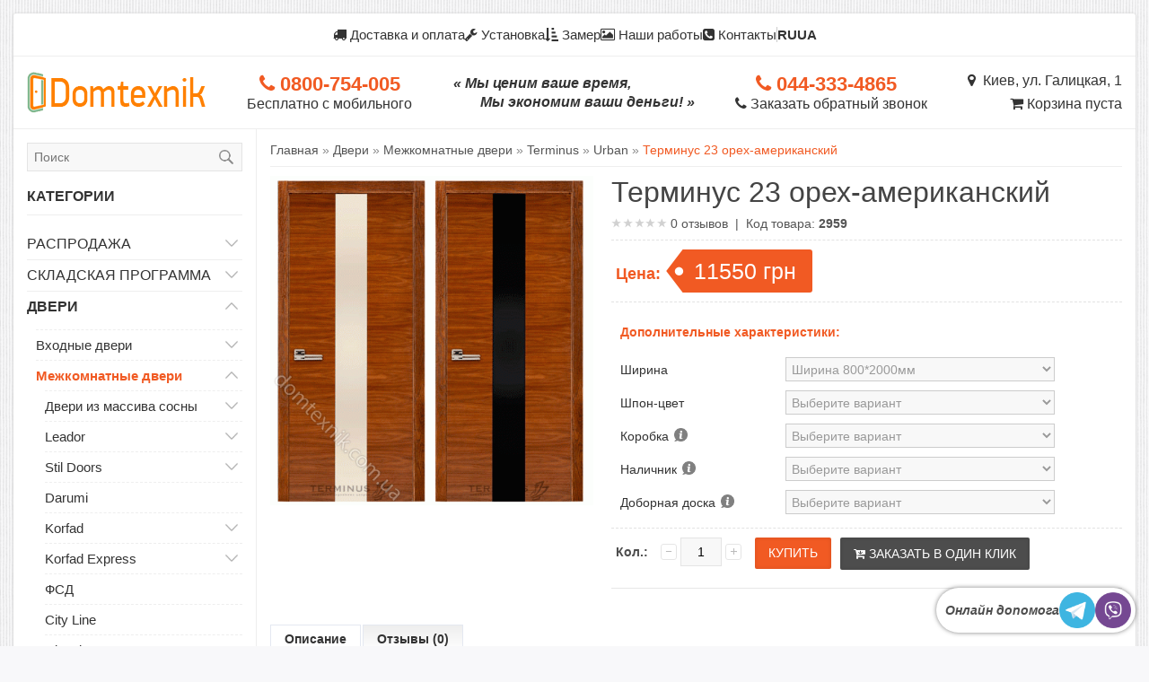

--- FILE ---
content_type: text/html; charset=UTF-8
request_url: https://domtexnik.com.ua/dveri/urban/terminus-23-oreh-amerikanskij
body_size: 18702
content:
<!DOCTYPE html><html lang="ru"><head> <meta charset="UTF-8"/> <title>Межкомнатные двери Терминус 23 колекция Urban, в цвете орех американский. Киев. Украина | Domtexnik.com.ua</title> <link href="/favicon.ico" rel="shortcut icon" type="image/x-icon"/> <meta name="keywords" content="Межкомнатные двери Терминус 23, стиль Urban, в цвете орех американский, купить, Киев, домтехник"/> <meta name="description" content="Межкомнатные двери Терминус 23 колекция Urban, в цвете орех американский. Облицовка: натуральный шпон ясень радиальный и полутангентальний с использованием высококачественных клеев (Швеция) с категорией водостойкости D-3"/> <meta name="viewport" content="width=device-width, initial-scale=1, maximum-scale=1"> <meta name="format-detection" content="telephone=no"> <meta name="robots" content="INDEX, FOLLOW"> <link rel="canonical" href="https://domtexnik.com.ua/dveri/urban/terminus-23-oreh-amerikanskij"/> <meta property="og:type" content="website"><meta property="og:title" content="Межкомнатные двери Терминус 23 колекция Urban, в цвете орех американский. Киев. Украина"><meta property="og:description" content="Цвет:&amp;nbsp;орех американский Дверное полотно:&amp;nbsp;щитовой, шпонированный каркас покрый шпоном ценных пород дерева.&amp;nbsp; Каркас двери: изготовлен из сращенного бруса сосны с влажностью 7-9%. И склеен между собой по евро технологии микрошипом Внутренние Наполнение полотна: сотовое на..."><meta property="og:url" content="https://domtexnik.com.ua/dveri/urban/terminus-23-oreh-amerikanskij"><meta property="og:image" content="https://domtexnik.com.ua/assets/uploads/store/products/0af0d-terminus-23-gorih-amerik-sklo-chorne--gorih-amerik-sklo-molochne--domtexnik.gif"> <link rel="image_src" href="https://domtexnik.com.ua/assets/uploads/store/products/0af0d-terminus-23-gorih-amerik-sklo-chorne--gorih-amerik-sklo-molochne--domtexnik.gif"/> <link rel="stylesheet" type="text/css" href="/assets/themes/domtex/styles.min.css?51219c4f"/> <script> window.docReady = function (cb) { document.addEventListener('DOMContentLoaded', cb); }; window.config = {assetsUrl: 'https://domtexnik.com.ua/', lang: ''}; </script> <!-- Google Tag Manager --><script>(function(w,d,s,l,i){w[l]=w[l]||[];w[l].push({'gtm.start':new Date().getTime(),event:'gtm.js'});var f=d.getElementsByTagName(s)[0],j=d.createElement(s),dl=l!='dataLayer'?'&l='+l:'';j.async=true;j.src='https://www.googletagmanager.com/gtm.js?id='+i+dl;f.parentNode.insertBefore(j,f);})(window,document,'script','dataLayer','GTM-KWLLPCR6');</script><!-- End Google Tag Manager --></head><body><!-- Google Tag Manager (noscript) --><noscript><iframe src="https://www.googletagmanager.com/ns.html?id=GTM-KWLLPCR6"height="0" width="0" style="display:none;visibility:hidden"></iframe></noscript><!-- End Google Tag Manager (noscript) --><div class="page-wrapper"> <div class="page-container"><div class="page-header"> <div class="header-top"> <a class="header-page-link" href="https://domtexnik.com.ua/dostavka"> <i class="fa fa-truck"></i> Доставка и оплата </a> <a class="header-page-link" href="https://domtexnik.com.ua/installation"> <i class="fa fa-wrench"></i> Установка </a> <a class="header-page-link" href="https://domtexnik.com.ua/measure"> <i class="fa fa-sort-amount-asc"></i> Замер </a> <a class="header-page-link" href="https://domtexnik.com.ua/nashi-raboty"> <i class="fa fa-picture-o"></i> Наши работы </a> <a class="header-page-link" href="https://domtexnik.com.ua/contacts"> <i class="fa fa-phone-square"></i> Контакты </a> <span class="header-page-link-divider"></span> <span class="header-languages"> <a class="header-page-link header-page-link--language" href="https://domtexnik.com.ua/dveri/urban/terminus-23-oreh-amerikanskij">RU</a> <a class="header-page-link header-page-link--language" href="https://domtexnik.com.ua/ua/dveri/urban/terminus-23-oreh-amerikanskij">UA</a> </span> </div> <div class="header-content"> <div class="header-logo"> <a href="https://domtexnik.com.ua/" class="header-logo-link" title="Domtexnik.com.ua" alt="Domtexnik.com.ua"></a> </div> <div class="header-contact-1"> <a href="tel:0800754005" class="header-phone-number"> <i class="fa fa-phone"></i> 0800-754-005 </a> <br> <span class="header-number-description">Бесплатно с мобильного</span> </div> <div class="header-slogan"> <div>&laquo; Мы ценим ваше время,</div> <div class="header-slogan-padding">Мы экономим ваши деньги! &raquo;</div> </div> <div class="header-contact-2"> <a href="tel:0443334865" style="margin-right: 10px;" class="header-phone-number"> <i class="fa fa-phone"></i> 044-333-4865 </a> <br> <a class="header-callback-link" title="" rel="ajax" href="https://domtexnik.com.ua/store/callbacks"> <i class="fa fa-phone"></i> <span>Заказать обратный звонок</span> </a> </div> <div class="header-cart"> <a href="https://domtexnik.com.ua/contacts" class="header-top-address"> <i class="fa fa-map-marker"></i> &nbsp;Киев, ул. Галицкая, 1 </a> <div id="cart-root"><div class="header-cart-block"> <a href="#cart-modal-content" id="cart-trigger" class="header-cart-link" title="Показать корзину"> <i class="fa fa-shopping-cart"></i> <span id="cart-total">Корзина пуста</span> </a> </div><div id="cart-modal-content" class="content pp_default mfp-hide"> <div class="cart-overlay"> <div class="loading"></div> </div> <div class="cart-overlay-on-show"></div> <div class="mini-cart-info"> <div class="h1-heading center">Корзина пуста</div> </div></div> </div> </div> </div></div> <div class="page-content"> <div class="page-sidebar"><form action="https://domtexnik.com.ua/search" method="get" class="sidebar-search" onsubmit="return this.querySelector('.sidebar-search-box').value.length >= 2"> <input class="sidebar-search-box" type="text" name="q" placeholder="Поиск" value=""> <button type="submit" class="sidebar-search-submit" title="Искать"></button></form><div class="sidebar-block"> <div class="sidebar-block-title"> Категории </div> <div class="sidebar-block-content"> <div class="box-category"> <ul id="custom_accordion"> <li class="category951"> <a class="has-children " href="https://domtexnik.com.ua/rasprodaja">Распродажа</a> <span class="down"></span> <ul > <li class="category1020"> <a class="no-children " href="https://domtexnik.com.ua/rasprodaja/zerkala">Зеркала</a> </li> <li class="category1022"> <a class="no-children " href="https://domtexnik.com.ua/rasprodaja/aksessuary-v-vannuyu-komnatu">Аксессуары в ванную комнату</a> </li> <li class="category1016"> <a class="no-children " href="https://domtexnik.com.ua/rasprodaja/vhodnye-dveri-rasprodazha">Входные двери (Распродажа)</a> </li> <li class="category1017"> <a class="no-children " href="https://domtexnik.com.ua/rasprodaja/mezhkomnatnye-dveri-rasprodazha">Межкомнатные двери (Распродажа)</a> </li> </ul> </li> <li class="category1312"> <a class="has-children " href="https://domtexnik.com.ua/skladskaya-programma">Складская программа</a> <span class="down"></span> <ul > <li class="category1313"> <a class="has-children " href="https://domtexnik.com.ua/skladskaya-programma/vhodnye-dveri-po-nalichiyu">Входные двери по наличию</a> <span class="down"></span> <ul > <li class="category1428"> <a class="no-children " href="https://domtexnik.com.ua/skladskaya-programma/abwehr-na-skladi">Abwehr (на складе)</a> </li> <li class="category1377"> <a class="no-children " href="https://domtexnik.com.ua/skladskaya-programma/bulat-na-sklade">Булат (на складе)</a> </li> <li class="category1381"> <a class="no-children " href="https://domtexnik.com.ua/skladskaya-programma/strazh-na-sklade">Страж (на складе)</a> </li> <li class="category1390"> <a class="no-children " href="https://domtexnik.com.ua/skladskaya-programma/magda-na-sklade">Magda (на складе)</a> </li> <li class="category1380"> <a class="no-children " href="https://domtexnik.com.ua/skladskaya-programma/berez-na-sklade">Берез (на складе)</a> </li> <li class="category1384"> <a class="no-children " href="https://domtexnik.com.ua/skladskaya-programma/qdoors-na-sklade">Qdoors (на складе)</a> </li> <li class="category1383"> <a class="no-children " href="https://domtexnik.com.ua/skladskaya-programma/fort-na-sklade">Форт (на складе)</a> </li> <li class="category1422"> <a class="no-children " href="https://domtexnik.com.ua/skladskaya-programma/strong-na-sklade">Стронг (на складе)</a> </li> <li class="category1379"> <a class="no-children " href="https://domtexnik.com.ua/skladskaya-programma/dveri-ukrainy-na-sklade">Двери Украины (на складе)</a> </li> <li class="category1378"> <a class="no-children " href="https://domtexnik.com.ua/skladskaya-programma/armada-na-sklade">Армада (на складе)</a> </li> <li class="category1382"> <a class="no-children " href="https://domtexnik.com.ua/skladskaya-programma/conex-na-sklade">Conex (на складе)</a> </li> </ul> </li> <li class="category1314"> <a class="no-children " href="https://domtexnik.com.ua/skladskaya-programma/mezhkomnatnye-dveri-po-nalichiyu">Межкомнатные двери по наличию</a> </li> </ul> </li> <li class="category1055"> <a class="has-children active" href="https://domtexnik.com.ua/dveri">Двери</a> <span class="down"></span> <ul style="display: block;"> <li class="category572"> <a class="has-children " href="https://domtexnik.com.ua/dveri/vhodnye-dveri">Входные двери</a> <span class="down"></span> <ul > <li class="category910"> <a class="has-children " href="https://domtexnik.com.ua/dveri/bulat">Булат</a> <span class="down"></span> <ul > <li class="category1335"> <a class="no-children " href="https://domtexnik.com.ua/dveri/revolut">Revolut</a> </li> <li class="category912"> <a class="no-children " href="https://domtexnik.com.ua/dveri/osnova-gnutyj-profil">Основа гнутый профиль</a> </li> <li class="category1180"> <a class="no-children " href="https://domtexnik.com.ua/dveri/tsitadel-gnutyj-profil">Цитадель (Гнутый профиль)</a> </li> <li class="category1210"> <a class="no-children " href="https://domtexnik.com.ua/dveri/ulichnye-dveri-house">Уличные двери House</a> </li> </ul> </li> <li class="category1403"> <a class="has-children " href="https://domtexnik.com.ua/dveri/abwehr">Abwehr</a> <span class="down"></span> <ul > <li class="category1405"> <a class="no-children " href="https://domtexnik.com.ua/dveri/kvartira-av">Квартира (АВ)</a> </li> <li class="category1404"> <a class="no-children " href="https://domtexnik.com.ua/dveri/ulitsa-ab">Улица (AB)</a> </li> </ul> </li> <li class="category1072"> <a class="has-children " href="https://domtexnik.com.ua/dveri/strazh">Страж</a> <span class="down"></span> <ul > <li class="category698"> <a class="no-children " href="https://domtexnik.com.ua/dveri/seriya-kvartira">Серия квартира</a> </li> <li class="category1071"> <a class="no-children " href="https://domtexnik.com.ua/dveri/seriya-proof-ulitsa">Серия Proof-улица</a> </li> <li class="category1127"> <a class="no-children " href="https://domtexnik.com.ua/dveri/strazh-tehnicheskie-dveri">Страж технические двери</a> </li> </ul> </li> <li class="category690"> <a class="has-children " href="https://domtexnik.com.ua/dveri/berez">Берез</a> <span class="down"></span> <ul > <li class="category1226"> <a class="no-children " href="https://domtexnik.com.ua/dveri/kvartira">Квартира</a> </li> <li class="category1225"> <a class="no-children " href="https://domtexnik.com.ua/dveri/ulitsa-proof-berez">Улица proof Berez</a> </li> </ul> </li> <li class="category1387"> <a class="no-children " href="https://domtexnik.com.ua/dveri/magda">Magda</a> </li> <li class="category1087"> <a class="has-children " href="https://domtexnik.com.ua/dveri/qdoors">Qdoors</a> <span class="down"></span> <ul > <li class="category1093"> <a class="no-children " href="https://domtexnik.com.ua/dveri/premium">Премиум</a> </li> <li class="category1347"> <a class="no-children " href="https://domtexnik.com.ua/dveri/strit">Стрит</a> </li> <li class="category1192"> <a class="no-children " href="https://domtexnik.com.ua/dveri/avangard">Авангард</a> </li> <li class="category1228"> <a class="no-children " href="https://domtexnik.com.ua/dveri/ul-tra">Ультра</a> </li> <li class="category1128"> <a class="no-children " href="https://domtexnik.com.ua/dveri/metall-mdf">Металл/МДФ</a> </li> </ul> </li> <li class="category845"> <a class="has-children " href="https://domtexnik.com.ua/dveri/fort">Форт</a> <span class="down"></span> <ul > <li class="category1326"> <a class="no-children " href="https://domtexnik.com.ua/dveri/standart-plyus">Стандарт Плюс</a> </li> <li class="category1311"> <a class="no-children " href="https://domtexnik.com.ua/dveri/trio-vy">Трио</a> </li> <li class="category1431"> <a class="no-children " href="https://domtexnik.com.ua/dveri/komfort-lz">Комфорт</a> </li> <li class="category1432"> <a class="no-children " href="https://domtexnik.com.ua/dveri/vip-4k">Вип 4К</a> </li> <li class="category1073"> <a class="no-children " href="https://domtexnik.com.ua/dveri/ekonom">Эконом</a> </li> <li class="category1091"> <a class="no-children " href="https://domtexnik.com.ua/dveri/fort-metall-metall-mdf">Форт Металл/Металл (МДФ)</a> </li> </ul> </li> <li class="category1302"> <a class="no-children " href="https://domtexnik.com.ua/dveri/strimex">Strimex</a> </li> <li class="category967"> <a class="no-children " href="https://domtexnik.com.ua/dveri/armada">Армада</a> </li> <li class="category1421"> <a class="no-children " href="https://domtexnik.com.ua/dveri/strong">Стронг</a> </li> <li class="category1371"> <a class="has-children " href="https://domtexnik.com.ua/dveri/rodos-vhodnye-dveri">Rodos (Входные двери)</a> <span class="down"></span> <ul > <li class="category1372"> <a class="no-children " href="https://domtexnik.com.ua/dveri/rodos-kvartira">Rodos квартира</a> </li> <li class="category1410"> <a class="no-children " href="https://domtexnik.com.ua/dveri/rodos-ulitsa">Rodos улица</a> </li> </ul> </li> <li class="category791"> <a class="has-children " href="https://domtexnik.com.ua/dveri/dveri-ukrainy">Двери Украины</a> <span class="down"></span> <ul > <li class="category681"> <a class="no-children " href="https://domtexnik.com.ua/dveri/belorusskij-standart">Белорусский стандарт</a> </li> <li class="category949"> <a class="no-children " href="https://domtexnik.com.ua/dveri/siti">Сити</a> </li> <li class="category792"> <a class="no-children " href="https://domtexnik.com.ua/dveri/salyut">Салют</a> </li> <li class="category1141"> <a class="no-children " href="https://domtexnik.com.ua/dveri/inter">Интер</a> </li> </ul> </li> <li class="category756"> <a class="has-children " href="https://domtexnik.com.ua/dveri/conex">Conex</a> <span class="down"></span> <ul > <li class="category1367"> <a class="no-children " href="https://domtexnik.com.ua/dveri/skladskaya-programma-conex">Складская программа Conex</a> </li> </ul> </li> <li class="category909"> <a class="no-children " href="https://domtexnik.com.ua/dveri/steelguard">Steelguard</a> </li> </ul> </li> <li class="category573"> <a class="has-children active" href="https://domtexnik.com.ua/dveri/mezhkomnatnye-dveri">Межкомнатные двери</a> <span class="down"></span> <ul style="display: block;"> <li class="category993"> <a class="has-children " href="https://domtexnik.com.ua/dveri/dveri-iz-massiva-sosny">Двери из массива сосны </a> <span class="down"></span> <ul > <li class="category1357"> <a class="no-children " href="https://domtexnik.com.ua/dveri/ekodverka">Экодверка</a> </li> <li class="category1112"> <a class="no-children " href="https://domtexnik.com.ua/dveri/korfad-massiv-sosny">Korfad Массив сосны</a> </li> <li class="category1197"> <a class="no-children " href="https://domtexnik.com.ua/dveri/dveri-iz-massiva-rodos">Двери из массива (Rodos)</a> </li> </ul> </li> <li class="category1178"> <a class="has-children " href="https://domtexnik.com.ua/dveri/leador">Leador</a> <span class="down"></span> <ul > <li class="category1329"> <a class="no-children " href="https://domtexnik.com.ua/dveri/leador-exspress">Leador Express</a> </li> <li class="category1374"> <a class="no-children " href="https://domtexnik.com.ua/dveri/leador-gloss">Leador Gloss</a> </li> </ul> </li> <li class="category1293"> <a class="has-children " href="https://domtexnik.com.ua/dveri/stil-doors">Stil Doors</a> <span class="down"></span> <ul > <li class="category1375"> <a class="no-children " href="https://domtexnik.com.ua/dveri/stil-doors-de-luxe">Stil Doors De Luxe</a> </li> <li class="category1391"> <a class="no-children " href="https://domtexnik.com.ua/dveri/riko">Riko</a> </li> <li class="category1408"> <a class="no-children " href="https://domtexnik.com.ua/dveri/stil-doors-presto">Stil Doors Presto</a> </li> <li class="category1434"> <a class="no-children " href="https://domtexnik.com.ua/dveri/texturina-shpon">Texturina (шпон)</a> </li> </ul> </li> <li class="category1235"> <a class="no-children " href="https://domtexnik.com.ua/dveri/darumi">Darumi</a> </li> <li class="category930"> <a class="has-children " href="https://domtexnik.com.ua/dveri/korfad">Korfad</a> <span class="down"></span> <ul > <li class="category1411"> <a class="no-children " href="https://domtexnik.com.ua/dveri/exellence">Exellence</a> </li> <li class="category1110"> <a class="no-children " href="https://domtexnik.com.ua/dveri/piano-deluxe">Piano deluxe</a> </li> <li class="category1290"> <a class="no-children " href="https://domtexnik.com.ua/dveri/aliano">Aliano</a> </li> <li class="category1291"> <a class="no-children " href="https://domtexnik.com.ua/dveri/florence">Florence</a> </li> <li class="category1201"> <a class="no-children " href="https://domtexnik.com.ua/dveri/parma">Parma</a> </li> <li class="category1205"> <a class="no-children " href="https://domtexnik.com.ua/dveri/wood-loft-plato">Wood-Loft Plato</a> </li> <li class="category1289"> <a class="no-children " href="https://domtexnik.com.ua/dveri/glass-loft-plato">Glass Loft Plato</a> </li> <li class="category1109"> <a class="no-children " href="https://domtexnik.com.ua/dveri/valentino">Valentino</a> </li> <li class="category1288"> <a class="no-children " href="https://domtexnik.com.ua/dveri/deco-loft-plato">Deco Loft Plato</a> </li> <li class="category938"> <a class="no-children " href="https://domtexnik.com.ua/dveri/aprica">Aprica</a> </li> <li class="category931"> <a class="no-children " href="https://domtexnik.com.ua/dveri/porto">Porto</a> </li> <li class="category1108"> <a class="no-children " href="https://domtexnik.com.ua/dveri/porto-deluxe">Porto deluxe</a> </li> <li class="category1066"> <a class="no-children " href="https://domtexnik.com.ua/dveri/classico">Classico</a> </li> <li class="category1111"> <a class="no-children " href="https://domtexnik.com.ua/dveri/venecia-deluxe">Venecia deluxe</a> </li> <li class="category1067"> <a class="no-children " href="https://domtexnik.com.ua/dveri/sanremo">Sanremo</a> </li> <li class="category1200"> <a class="no-children " href="https://domtexnik.com.ua/dveri/sanvito">Sanvito</a> </li> <li class="category941"> <a class="no-children " href="https://domtexnik.com.ua/dveri/milano-korfad">Milano (Korfad)</a> </li> <li class="category936"> <a class="no-children " href="https://domtexnik.com.ua/dveri/scalea">Scalea</a> </li> <li class="category934"> <a class="no-children " href="https://domtexnik.com.ua/dveri/oristano">Oristano</a> </li> </ul> </li> <li class="category1413"> <a class="has-children " href="https://domtexnik.com.ua/dveri/korfad-express">Korfad Express</a> <span class="down"></span> <ul > <li class="category1414"> <a class="no-children " href="https://domtexnik.com.ua/dveri/crystal">Crystal</a> </li> <li class="category1415"> <a class="no-children " href="https://domtexnik.com.ua/dveri/olympia">Olympia</a> </li> <li class="category1416"> <a class="no-children " href="https://domtexnik.com.ua/dveri/leonardo">Leonardo</a> </li> <li class="category1417"> <a class="no-children " href="https://domtexnik.com.ua/dveri/canto">Canto</a> </li> <li class="category1418"> <a class="no-children " href="https://domtexnik.com.ua/dveri/minto">Minto</a> </li> </ul> </li> <li class="category1426"> <a class="no-children " href="https://domtexnik.com.ua/dveri/fsd">ФСД</a> </li> <li class="category1423"> <a class="no-children " href="https://domtexnik.com.ua/dveri/city-line">City Line</a> </li> <li class="category1436"> <a class="no-children " href="https://domtexnik.com.ua/dveri/city-line-express">City Line Express</a> </li> <li class="category1386"> <a class="no-children " href="https://domtexnik.com.ua/dveri/tm-doors">TM Doors</a> </li> <li class="category1420"> <a class="no-children " href="https://domtexnik.com.ua/dveri/interdoors">Interdoors</a> </li> <li class="category1343"> <a class="has-children " href="https://domtexnik.com.ua/dveri/kfd">KFD</a> <span class="down"></span> <ul > <li class="category1345"> <a class="no-children " href="https://domtexnik.com.ua/dveri/liberti">Liberti</a> </li> <li class="category1352"> <a class="no-children " href="https://domtexnik.com.ua/dveri/sonata">Sonata</a> </li> <li class="category1354"> <a class="no-children " href="https://domtexnik.com.ua/dveri/classic-dl">Classic</a> </li> <li class="category1437"> <a class="no-children " href="https://domtexnik.com.ua/dveri/accent">Accent</a> </li> <li class="category1438"> <a class="no-children " href="https://domtexnik.com.ua/dveri/charm">Charm</a> </li> <li class="category1353"> <a class="no-children " href="https://domtexnik.com.ua/dveri/novela">Novela</a> </li> <li class="category1351"> <a class="no-children " href="https://domtexnik.com.ua/dveri/dveri-pod-pokrasku">Двери под покраску</a> </li> </ul> </li> <li class="category1349"> <a class="has-children " href="https://domtexnik.com.ua/dveri/kontur">Контур</a> <span class="down"></span> <ul > <li class="category1356"> <a class="no-children " href="https://domtexnik.com.ua/dveri/renolit-pvh">Renolit (ПВХ)</a> </li> <li class="category1385"> <a class="no-children " href="https://domtexnik.com.ua/dveri/impress">Impress</a> </li> </ul> </li> <li class="category1389"> <a class="no-children " href="https://domtexnik.com.ua/dveri/city-hq">City</a> </li> <li class="category1392"> <a class="has-children " href="https://domtexnik.com.ua/dveri/druid">Druid</a> <span class="down"></span> <ul > <li class="category1398"> <a class="no-children " href="https://domtexnik.com.ua/dveri/balance">Balance</a> </li> <li class="category1399"> <a class="no-children " href="https://domtexnik.com.ua/dveri/calmness">Calmness</a> </li> <li class="category1400"> <a class="no-children " href="https://domtexnik.com.ua/dveri/drive">Drive</a> </li> <li class="category1401"> <a class="no-children " href="https://domtexnik.com.ua/dveri/modern-ib">Modern</a> </li> <li class="category1402"> <a class="no-children " href="https://domtexnik.com.ua/dveri/classic-py">Classic</a> </li> </ul> </li> <li class="category731"> <a class="has-children active" href="https://domtexnik.com.ua/dveri/terminus">Terminus</a> <span class="down"></span> <ul style="display: block;"> <li class="category1348"> <a class="no-children " href="https://domtexnik.com.ua/dveri/ud">Ud</a> </li> <li class="category1198"> <a class="no-children " href="https://domtexnik.com.ua/dveri/neoclassico">NeoClassico</a> </li> <li class="category1366"> <a class="no-children " href="https://domtexnik.com.ua/dveri/neo-soft">Neo-Soft</a> </li> <li class="category1051"> <a class="no-children " href="https://domtexnik.com.ua/dveri/fashion">Fashion</a> </li> <li class="category954"> <a class="no-children " href="https://domtexnik.com.ua/dveri/nanoflex">Nanoflex</a> </li> <li class="category1052"> <a class="no-children " href="https://domtexnik.com.ua/dveri/elit">Elit</a> </li> <li class="category1199"> <a class="no-children " href="https://domtexnik.com.ua/dveri/elit-plus">Elit plus</a> </li> <li class="category830"> <a class="no-children " href="https://domtexnik.com.ua/dveri/klassika">КЛАССИКА</a> </li> <li class="category837"> <a class="no-children " href="https://domtexnik.com.ua/dveri/caro">CARO</a> </li> <li class="category1242"> <a class="no-children " href="https://domtexnik.com.ua/dveri/frezzato">Frezzato</a> </li> <li class="category1294"> <a class="no-children " href="https://domtexnik.com.ua/dveri/cardium-porta">Cardium Porta</a> </li> <li class="category831"> <a class="no-children " href="https://domtexnik.com.ua/dveri/modern">МОДЕРН</a> </li> <li class="category873"> <a class="no-children active" href="https://domtexnik.com.ua/dveri/urban">Urban</a> </li> <li class="category1369"> <a class="no-children " href="https://domtexnik.com.ua/dveri/solid">Solid</a> </li> <li class="category1368"> <a class="no-children " href="https://domtexnik.com.ua/dveri/synchro">Synchro</a> </li> </ul> </li> <li class="category1361"> <a class="has-children " href="https://domtexnik.com.ua/dveri/msdoors">MSDoors</a> <span class="down"></span> <ul > <li class="category1362"> <a class="no-children " href="https://domtexnik.com.ua/dveri/eko">Еко</a> </li> <li class="category1363"> <a class="no-children " href="https://domtexnik.com.ua/dveri/fashion-holst">Fashion-Holst</a> </li> <li class="category1365"> <a class="no-children " href="https://domtexnik.com.ua/dveri/simple">Simple</a> </li> </ul> </li> <li class="category1406"> <a class="no-children " href="https://domtexnik.com.ua/dveri/free-style-doors">Free Style Doors</a> </li> <li class="category1419"> <a class="no-children " href="https://domtexnik.com.ua/dveri/podilski-dveri">Podilski Dveri</a> </li> <li class="category974"> <a class="has-children " href="https://domtexnik.com.ua/dveri/neman">Неман</a> <span class="down"></span> <ul > <li class="category1337"> <a class="no-children " href="https://domtexnik.com.ua/dveri/riv-era">Ривьера</a> </li> <li class="category1338"> <a class="no-children " href="https://domtexnik.com.ua/dveri/melaniya">Мелания</a> </li> <li class="category1339"> <a class="no-children " href="https://domtexnik.com.ua/dveri/geometriya-ct">Геометрия</a> </li> <li class="category1340"> <a class="no-children " href="https://domtexnik.com.ua/dveri/garmoniya">Гармония</a> </li> <li class="category1341"> <a class="no-children " href="https://domtexnik.com.ua/dveri/estet-kolori">Естет/Колори</a> </li> <li class="category1342"> <a class="no-children " href="https://domtexnik.com.ua/dveri/kollektsiya-vip">Коллекция Vip</a> </li> </ul> </li> <li class="category960"> <a class="has-children " href="https://domtexnik.com.ua/dveri/stdm">STDM</a> <span class="down"></span> <ul > <li class="category962"> <a class="no-children " href="https://domtexnik.com.ua/dveri/alegra">Alegra</a> </li> <li class="category963"> <a class="no-children " href="https://domtexnik.com.ua/dveri/constanta">Constanta</a> </li> <li class="category964"> <a class="no-children " href="https://domtexnik.com.ua/dveri/notte">Notte</a> </li> <li class="category961"> <a class="no-children " href="https://domtexnik.com.ua/dveri/imperia">Imperia</a> </li> <li class="category1154"> <a class="no-children " href="https://domtexnik.com.ua/dveri/classic-ry">Classic</a> </li> </ul> </li> <li class="category1229"> <a class="has-children " href="https://domtexnik.com.ua/dveri/nsd">НСД</a> <span class="down"></span> <ul > <li class="category1439"> <a class="no-children " href="https://domtexnik.com.ua/dveri/impression">Impression</a> </li> <li class="category1230"> <a class="no-children " href="https://domtexnik.com.ua/dveri/seriya-kalipso">Серия Калипсо</a> </li> <li class="category1231"> <a class="no-children " href="https://domtexnik.com.ua/dveri/nsd-glazgo">Серия Глазго</a> </li> <li class="category1240"> <a class="no-children " href="https://domtexnik.com.ua/dveri/seriya-novaya-klassika">Серия Новая Классика</a> </li> <li class="category1234"> <a class="no-children " href="https://domtexnik.com.ua/dveri/seriya-futura-yn">Серия Futura</a> </li> </ul> </li> <li class="category913"> <a class="has-children " href="https://domtexnik.com.ua/dveri/brama">Брама</a> <span class="down"></span> <ul > <li class="category925"> <a class="no-children " href="https://domtexnik.com.ua/dveri/laminirovannye-brama">Ламинированные (Брама)</a> </li> <li class="category1323"> <a class="no-children " href="https://domtexnik.com.ua/dveri/emalirovannye-brama">Эмалированные (Брама)</a> </li> </ul> </li> <li class="category1193"> <a class="has-children " href="https://domtexnik.com.ua/dveri/rodos">Rodos</a> <span class="down"></span> <ul > <li class="category1316"> <a class="has-children " href="https://domtexnik.com.ua/dveri/grand">Grand</a> <span class="down"></span> <ul > <li class="category1317"> <a class="no-children " href="https://domtexnik.com.ua/dveri/pvh-grand">ПВХ (Grand)</a> </li> <li class="category1318"> <a class="no-children " href="https://domtexnik.com.ua/dveri/emalirovannye-grand">Эмалированные (Grand)</a> </li> </ul> </li> <li class="category1195"> <a class="has-children " href="https://domtexnik.com.ua/dveri/pvh-rodos">ПВХ (Rodos)</a> <span class="down"></span> <ul > <li class="category1320"> <a class="no-children " href="https://domtexnik.com.ua/dveri/kollektsiya-atlantic">Коллекция Atlantic</a> </li> <li class="category1215"> <a class="no-children " href="https://domtexnik.com.ua/dveri/kollektsiya-modern">Коллекция Modern</a> </li> <li class="category1214"> <a class="no-children " href="https://domtexnik.com.ua/dveri/kollektsiya-fresca">Коллекция Fresca</a> </li> <li class="category1219"> <a class="no-children " href="https://domtexnik.com.ua/dveri/kollektsiya-versal">Коллекция Versal</a> </li> <li class="category1220"> <a class="no-children " href="https://domtexnik.com.ua/dveri/kollektsiya-diamond">Коллекция Diamond</a> </li> <li class="category1322"> <a class="no-children " href="https://domtexnik.com.ua/dveri/kollektsiya-style">Коллекция Style</a> </li> <li class="category1217"> <a class="no-children " href="https://domtexnik.com.ua/dveri/kollektsiya-prisma">Коллекция Prisma</a> </li> <li class="category1218"> <a class="no-children " href="https://domtexnik.com.ua/dveri/kollektsiya-royal">Коллекция Royal</a> </li> <li class="category1213"> <a class="no-children " href="https://domtexnik.com.ua/dveri/kollektsiya-gamma">Коллекция Gamma</a> </li> </ul> </li> <li class="category1196"> <a class="has-children " href="https://domtexnik.com.ua/dveri/shponirovannye-rodos">Шпонированные (Rodos)</a> <span class="down"></span> <ul > <li class="category1221"> <a class="no-children " href="https://domtexnik.com.ua/dveri/kollektsiya-liberta">Коллекция Liberta</a> </li> <li class="category1223"> <a class="no-children " href="https://domtexnik.com.ua/dveri/kollektsiya-royal-js">Коллекция Royal</a> </li> </ul> </li> <li class="category1194"> <a class="has-children " href="https://domtexnik.com.ua/dveri/emalirovannye-rodos">Эмалированные (Rodos)</a> <span class="down"></span> <ul > <li class="category1211"> <a class="no-children " href="https://domtexnik.com.ua/dveri/kollektsiya-loft">Коллекция Loft</a> </li> <li class="category1212"> <a class="no-children " href="https://domtexnik.com.ua/dveri/kollektsiya-cortes">Коллекция Cortes</a> </li> <li class="category1204"> <a class="no-children " href="https://domtexnik.com.ua/dveri/kollektsiya-siena">Коллекция Siena</a> </li> </ul> </li> </ul> </li> <li class="category1330"> <a class="no-children " href="https://domtexnik.com.ua/dveri/estet-doors">Estet Doors</a> </li> <li class="category1168"> <a class="has-children " href="https://domtexnik.com.ua/dveri/omega-nf">Omega</a> <span class="down"></span> <ul > <li class="category1191"> <a class="no-children " href="https://domtexnik.com.ua/dveri/allure">Allure</a> </li> <li class="category1169"> <a class="no-children " href="https://domtexnik.com.ua/dveri/amore-classic">Amore Classic</a> </li> <li class="category1171"> <a class="no-children " href="https://domtexnik.com.ua/dveri/art-vision">ART Vision</a> </li> <li class="category1243"> <a class="no-children " href="https://domtexnik.com.ua/dveri/minimal">Minimal</a> </li> <li class="category1172"> <a class="no-children " href="https://domtexnik.com.ua/dveri/lines">Lines</a> </li> <li class="category1173"> <a class="no-children " href="https://domtexnik.com.ua/dveri/woodline">Woodline</a> </li> <li class="category1174"> <a class="no-children " href="https://domtexnik.com.ua/dveri/bravo">Bravo</a> </li> <li class="category1176"> <a class="no-children " href="https://domtexnik.com.ua/dveri/metalbox">MetalBox</a> </li> </ul> </li> <li class="category862"> <a class="no-children " href="https://domtexnik.com.ua/dveri/seriya-provans">Прованс</a> </li> <li class="category1088"> <a class="no-children " href="https://domtexnik.com.ua/dveri/uno">UNO</a> </li> <li class="category1209"> <a class="no-children " href="https://domtexnik.com.ua/dveri/duo">Duo</a> </li> <li class="category1282"> <a class="no-children " href="https://domtexnik.com.ua/dveri/sense">Sense</a> </li> <li class="category863"> <a class="has-children " href="https://domtexnik.com.ua/dveri/seiya-avangard">Avangard</a> <span class="down"></span> <ul > <li class="category1025"> <a class="no-children " href="https://domtexnik.com.ua/dveri/seriya-style">Серия Style</a> </li> <li class="category1023"> <a class="no-children " href="https://domtexnik.com.ua/dveri/seriya-lajn">Серия Line</a> </li> <li class="category1026"> <a class="no-children " href="https://domtexnik.com.ua/dveri/seriya-imagine">Серия Imagine</a> </li> <li class="category1027"> <a class="no-children " href="https://domtexnik.com.ua/dveri/seriya-futura">Серия Futura</a> </li> <li class="category1028"> <a class="no-children " href="https://domtexnik.com.ua/dveri/seriya-flora">Серия Flora</a> </li> </ul> </li> <li class="category1283"> <a class="no-children " href="https://domtexnik.com.ua/dveri/sky">Sky</a> </li> <li class="category1147"> <a class="has-children " href="https://domtexnik.com.ua/dveri/dooris">Dooris</a> <span class="down"></span> <ul > <li class="category1407"> <a class="no-children " href="https://domtexnik.com.ua/dveri/laminia-art">Laminia Art</a> </li> <li class="category1148"> <a class="no-children " href="https://domtexnik.com.ua/dveri/art-graffiti">Art Graffiti</a> </li> <li class="category1429"> <a class="no-children " href="https://domtexnik.com.ua/dveri/dooris-glass">Dooris Glass</a> </li> <li class="category1285"> <a class="no-children " href="https://domtexnik.com.ua/dveri/prima">Prima</a> </li> <li class="category1286"> <a class="no-children " href="https://domtexnik.com.ua/dveri/neo-classic">Neo Classic</a> </li> <li class="category1149"> <a class="no-children " href="https://domtexnik.com.ua/dveri/classic-graffiti">Classic Graffiti</a> </li> <li class="category1150"> <a class="no-children " href="https://domtexnik.com.ua/dveri/alu-graffiti">Alu Graffiti</a> </li> <li class="category1153"> <a class="no-children " href="https://domtexnik.com.ua/dveri/glass-wood-al">Glass Wood (+AL)</a> </li> </ul> </li> <li class="category864"> <a class="has-children " href="https://domtexnik.com.ua/dveri/papa-karlo">Папа Карло</a> <span class="down"></span> <ul > <li class="category1412"> <a class="no-children " href="https://domtexnik.com.ua/dveri/tetra">Tetra</a> </li> <li class="category865"> <a class="no-children " href="https://domtexnik.com.ua/dveri/papa-karlo-millenium">Millenium</a> </li> <li class="category1118"> <a class="no-children " href="https://domtexnik.com.ua/dveri/plato">Plato</a> </li> <li class="category1297"> <a class="no-children " href="https://domtexnik.com.ua/dveri/style">Style</a> </li> </ul> </li> <li class="category976"> <a class="has-children " href="https://domtexnik.com.ua/dveri/status">Status</a> <span class="down"></span> <ul > <li class="category1304"> <a class="no-children " href="https://domtexnik.com.ua/dveri/ultra">Ultra</a> </li> <li class="category1305"> <a class="no-children " href="https://domtexnik.com.ua/dveri/new-classic">New Classic</a> </li> <li class="category1306"> <a class="no-children " href="https://domtexnik.com.ua/dveri/city">City</a> </li> <li class="category1308"> <a class="no-children " href="https://domtexnik.com.ua/dveri/cross">Cross</a> </li> <li class="category1309"> <a class="no-children " href="https://domtexnik.com.ua/dveri/elegante">Elegante</a> </li> <li class="category1310"> <a class="no-children " href="https://domtexnik.com.ua/dveri/interia">Interia</a> </li> </ul> </li> <li class="category812"> <a class="has-children " href="https://domtexnik.com.ua/dveri/omis">Омис</a> <span class="down"></span> <ul > <li class="category813"> <a class="no-children " href="https://domtexnik.com.ua/dveri/dveri-mdf">Двери МДФ</a> </li> <li class="category814"> <a class="no-children " href="https://domtexnik.com.ua/dveri/dveri-pvh">Двери ПВХ</a> </li> <li class="category1208"> <a class="no-children " href="https://domtexnik.com.ua/dveri/optima-pvh">Optima ПВХ</a> </li> <li class="category947"> <a class="no-children " href="https://domtexnik.com.ua/dveri/cortex">Cortex</a> </li> <li class="category815"> <a class="no-children " href="https://domtexnik.com.ua/dveri/dveri-shponirovanye">Двери шпонированные</a> </li> </ul> </li> <li class="category786"> <a class="has-children " href="https://domtexnik.com.ua/dveri/budmaster">БудМастер</a> <span class="down"></span> <ul > <li class="category1004"> <a class="has-children " href="https://domtexnik.com.ua/dveri/eco-doors">Eco-Doors</a> <span class="down"></span> <ul > <li class="category1003"> <a class="no-children " href="https://domtexnik.com.ua/dveri/eco-tango">Eco-Tango</a> </li> <li class="category1005"> <a class="no-children " href="https://domtexnik.com.ua/dveri/eco-focus">Eco-Focus</a> </li> <li class="category1006"> <a class="no-children " href="https://domtexnik.com.ua/dveri/eco-style">Eco-Style</a> </li> <li class="category1007"> <a class="no-children " href="https://domtexnik.com.ua/dveri/eco-milano">Eco-Milano</a> </li> <li class="category1008"> <a class="no-children " href="https://domtexnik.com.ua/dveri/eco-liano">Eco-Liano</a> </li> <li class="category1183"> <a class="no-children " href="https://domtexnik.com.ua/dveri/eco-bergamo">Eco Bergamo</a> </li> <li class="category1184"> <a class="no-children " href="https://domtexnik.com.ua/dveri/eco-grande">Eco Grande</a> </li> <li class="category1185"> <a class="no-children " href="https://domtexnik.com.ua/dveri/eco-piano">Eco Piano</a> </li> <li class="category1186"> <a class="no-children " href="https://domtexnik.com.ua/dveri/eco-terra">Eco Terra</a> </li> <li class="category1187"> <a class="no-children " href="https://domtexnik.com.ua/dveri/eco-viento">Eco Viento</a> </li> </ul> </li> <li class="category1013"> <a class="has-children " href="https://domtexnik.com.ua/dveri/verto">Verto</a> <span class="down"></span> <ul > <li class="category884"> <a class="no-children " href="https://domtexnik.com.ua/dveri/standart-nr">Стандарт</a> </li> <li class="category890"> <a class="no-children " href="https://domtexnik.com.ua/dveri/kupava">Купава</a> </li> <li class="category885"> <a class="no-children " href="https://domtexnik.com.ua/dveri/ruta">Рута</a> </li> <li class="category886"> <a class="no-children " href="https://domtexnik.com.ua/dveri/ruta-fusion">Рута-Fusion</a> </li> <li class="category887"> <a class="no-children " href="https://domtexnik.com.ua/dveri/geometriya">Геометрия</a> </li> <li class="category888"> <a class="no-children " href="https://domtexnik.com.ua/dveri/gordona">Гордона</a> </li> <li class="category891"> <a class="no-children " href="https://domtexnik.com.ua/dveri/ideya">Идея</a> </li> <li class="category889"> <a class="no-children " href="https://domtexnik.com.ua/dveri/lada">Лада</a> </li> <li class="category1050"> <a class="no-children " href="https://domtexnik.com.ua/dveri/lada-loft">Лада-Лофт</a> </li> <li class="category895"> <a class="no-children " href="https://domtexnik.com.ua/dveri/lada-kontsept">Лада - Концепт</a> </li> <li class="category897"> <a class="no-children " href="https://domtexnik.com.ua/dveri/lada-nova">Лада - Нова</a> </li> <li class="category1065"> <a class="no-children " href="https://domtexnik.com.ua/dveri/modern-vt">Модерн</a> </li> <li class="category1061"> <a class="no-children " href="https://domtexnik.com.ua/dveri/trend">Тренд</a> </li> <li class="category905"> <a class="no-children " href="https://domtexnik.com.ua/dveri/pollo">Полло</a> </li> <li class="category893"> <a class="no-children " href="https://domtexnik.com.ua/dveri/lineya">Линея</a> </li> <li class="category894"> <a class="no-children " href="https://domtexnik.com.ua/dveri/lajn">Лайн</a> </li> <li class="category896"> <a class="no-children " href="https://domtexnik.com.ua/dveri/elegant-md">Элегант</a> </li> <li class="category898"> <a class="no-children " href="https://domtexnik.com.ua/dveri/glasford">Гласфорд</a> </li> </ul> </li> </ul> </li> <li class="category953"> <a class="no-children " href="https://domtexnik.com.ua/dveri/agt-plus">AGT plus </a> </li> </ul> </li> <li class="category1056"> <a class="has-children " href="https://domtexnik.com.ua/dveri/razdvizhnye-dveri-i-peregorodki">Раздвижные двери и перегородки</a> <span class="down"></span> <ul > <li class="category1057"> <a class="no-children " href="https://domtexnik.com.ua/dveri/alberi-gr">Alberi</a> </li> <li class="category1207"> <a class="no-children " href="https://domtexnik.com.ua/dveri/korfad-ek">Korfad</a> </li> <li class="category1121"> <a class="no-children " href="https://domtexnik.com.ua/dveri/papa-carlo">Papa Carlo</a> </li> </ul> </li> <li class="category1113"> <a class="has-children " href="https://domtexnik.com.ua/dveri/protivopozharnye-dveri">Противопожарные двери</a> <span class="down"></span> <ul > <li class="category1227"> <a class="no-children " href="https://domtexnik.com.ua/dveri/qdoors-protivopozharnye">Qdoors (Противопожарные)</a> </li> <li class="category1425"> <a class="no-children " href="https://domtexnik.com.ua/dveri/abwehr-protivopozharnye">Abwehr (Противопожарные)</a> </li> </ul> </li> <li class="category1040"> <a class="no-children " href="https://domtexnik.com.ua/dveri/skrytye-dveri">Скрытые двери</a> </li> </ul> </li> <li class="category1327"> <a class="has-children " href="https://domtexnik.com.ua/okna">Окна</a> <span class="down"></span> <ul > <li class="category1328"> <a class="no-children " href="https://domtexnik.com.ua/okna/steko">Steko</a> </li> </ul> </li> <li class="category1332"> <a class="has-children " href="https://domtexnik.com.ua/napol-nye-pokrytiya">Напольные покрытия</a> <span class="down"></span> <ul > <li class="category1333"> <a class="has-children " href="https://domtexnik.com.ua/napol-nye-pokrytiya/laminirovannyj-pol">Ламинированный пол</a> <span class="down"></span> <ul > <li class="category1334"> <a class="no-children " href="https://domtexnik.com.ua/napol-nye-pokrytiya/laminat-agt">Ламинат AGT</a> </li> </ul> </li> </ul> </li> <li class="category574"> <a class="has-children " href="https://domtexnik.com.ua/furnitura">Фурнитура</a> <span class="down"></span> <ul > <li class="category955"> <a class="has-children " href="https://domtexnik.com.ua/furnitura/ruchki">Ручки</a> <span class="down"></span> <ul > <li class="category1124"> <a class="no-children " href="https://domtexnik.com.ua/furnitura/safita">Safita</a> </li> <li class="category871"> <a class="no-children " href="https://domtexnik.com.ua/furnitura/punto">Punto</a> </li> <li class="category981"> <a class="no-children " href="https://domtexnik.com.ua/furnitura/comit">Comit</a> </li> <li class="category1241"> <a class="no-children " href="https://domtexnik.com.ua/furnitura/yalis">Yalis</a> </li> <li class="category1409"> <a class="no-children " href="https://domtexnik.com.ua/furnitura/hoppe">Hoppe</a> </li> <li class="category1350"> <a class="no-children " href="https://domtexnik.com.ua/furnitura/pamar">Pamar</a> </li> <li class="category942"> <a class="no-children " href="https://domtexnik.com.ua/furnitura/siba">SIBA</a> </li> <li class="category1244"> <a class="no-children " href="https://domtexnik.com.ua/furnitura/dnd">Dnd</a> </li> <li class="category1303"> <a class="no-children " href="https://domtexnik.com.ua/furnitura/ilavio">Ilavio</a> </li> <li class="category946"> <a class="has-children " href="https://domtexnik.com.ua/furnitura/rda">RDA</a> <span class="down"></span> <ul > <li class="category1012"> <a class="no-children " href="https://domtexnik.com.ua/furnitura/zamak">Zamak</a> </li> <li class="category1009"> <a class="no-children " href="https://domtexnik.com.ua/furnitura/antique-collection">Antique Collection</a> </li> </ul> </li> <li class="category1248"> <a class="no-children " href="https://domtexnik.com.ua/furnitura/prius">Prius</a> </li> <li class="category868"> <a class="no-children " href="https://domtexnik.com.ua/furnitura/dvernye-ruchki-fuaro">Fuaro</a> </li> <li class="category966"> <a class="no-children " href="https://domtexnik.com.ua/furnitura/kedr">Kedr</a> </li> <li class="category1159"> <a class="no-children " href="https://domtexnik.com.ua/furnitura/tupai">Tupai</a> </li> <li class="category1062"> <a class="no-children " href="https://domtexnik.com.ua/furnitura/system">System</a> </li> <li class="category1011"> <a class="no-children " href="https://domtexnik.com.ua/furnitura/antique-collection-it">Antique Collection IT</a> </li> <li class="category607"> <a class="no-children " href="https://domtexnik.com.ua/furnitura/apecs">Apecs</a> </li> <li class="category1010"> <a class="no-children " href="https://domtexnik.com.ua/furnitura/firenze-luxury">Firenze Luxury</a> </li> <li class="category1216"> <a class="no-children " href="https://domtexnik.com.ua/furnitura/fimet">Fimet</a> </li> <li class="category730"> <a class="no-children " href="https://domtexnik.com.ua/furnitura/armadillo">Armadillo</a> </li> <li class="category948"> <a class="no-children " href="https://domtexnik.com.ua/furnitura/convex">Convex</a> </li> <li class="category945"> <a class="no-children " href="https://domtexnik.com.ua/furnitura/colombo">COLOMBO</a> </li> <li class="category950"> <a class="no-children " href="https://domtexnik.com.ua/furnitura/linea-cali">Linea Cali</a> </li> <li class="category1126"> <a class="no-children " href="https://domtexnik.com.ua/furnitura/rich-art">Rich Art</a> </li> </ul> </li> <li class="category956"> <a class="has-children " href="https://domtexnik.com.ua/furnitura/mehanizmy">Механизмы</a> <span class="down"></span> <ul > <li class="category1058"> <a class="no-children " href="https://domtexnik.com.ua/furnitura/siba-ww">Siba</a> </li> <li class="category1018"> <a class="no-children " href="https://domtexnik.com.ua/furnitura/agb-qo">AGB</a> </li> <li class="category1094"> <a class="no-children " href="https://domtexnik.com.ua/furnitura/stv">STV</a> </li> </ul> </li> <li class="category982"> <a class="has-children " href="https://domtexnik.com.ua/furnitura/tsilindry">Цилиндры</a> <span class="down"></span> <ul > <li class="category1190"> <a class="no-children " href="https://domtexnik.com.ua/furnitura/securemme-es">Securemme</a> </li> <li class="category1155"> <a class="no-children " href="https://domtexnik.com.ua/furnitura/tokoz">Tokoz</a> </li> <li class="category1060"> <a class="no-children " href="https://domtexnik.com.ua/furnitura/abloy">ABLOY</a> </li> <li class="category1292"> <a class="no-children " href="https://domtexnik.com.ua/furnitura/kale">Kale</a> </li> <li class="category1059"> <a class="no-children " href="https://domtexnik.com.ua/furnitura/mul-t-lock">MUL-T-LOCK</a> </li> <li class="category1044"> <a class="no-children " href="https://domtexnik.com.ua/furnitura/evva">Evva</a> </li> <li class="category1047"> <a class="no-children " href="https://domtexnik.com.ua/furnitura/mottura">MOTTURA</a> </li> <li class="category989"> <a class="no-children " href="https://domtexnik.com.ua/furnitura/iseo">Iseo</a> </li> <li class="category983"> <a class="no-children " href="https://domtexnik.com.ua/furnitura/agb">AGB</a> </li> <li class="category1358"> <a class="no-children " href="https://domtexnik.com.ua/furnitura/tedee">Tedee</a> </li> </ul> </li> <li class="category957"> <a class="has-children " href="https://domtexnik.com.ua/furnitura/petli">Петли</a> <span class="down"></span> <ul > <li class="category1032"> <a class="no-children " href="https://domtexnik.com.ua/furnitura/kartochnye-petli">Карточные петли</a> </li> <li class="category1037"> <a class="has-children " href="https://domtexnik.com.ua/furnitura/skrytye-petli">Скрытые петли</a> <span class="down"></span> <ul > <li class="category1042"> <a class="no-children " href="https://domtexnik.com.ua/furnitura/koblenz">Koblenz</a> </li> <li class="category1043"> <a class="no-children " href="https://domtexnik.com.ua/furnitura/agb-sb">AGB</a> </li> <li class="category1162"> <a class="no-children " href="https://domtexnik.com.ua/furnitura/otlav">Otlav</a> </li> <li class="category1376"> <a class="no-children " href="https://domtexnik.com.ua/furnitura/axor">Axor</a> </li> <li class="category1373"> <a class="no-children " href="https://domtexnik.com.ua/furnitura/anselmi">Anselmi</a> </li> <li class="category1344"> <a class="no-children " href="https://domtexnik.com.ua/furnitura/cemom">Cemom</a> </li> <li class="category1430"> <a class="no-children " href="https://domtexnik.com.ua/furnitura/buonelle">Buonelle</a> </li> </ul> </li> </ul> </li> <li class="category1063"> <a class="has-children " href="https://domtexnik.com.ua/furnitura/glazki">Глазки</a> <span class="down"></span> <ul > <li class="category1145"> <a class="no-children " href="https://domtexnik.com.ua/furnitura/siba-ia">Siba</a> </li> <li class="category1064"> <a class="no-children " href="https://domtexnik.com.ua/furnitura/securemme">Securemme</a> </li> <li class="category1189"> <a class="no-children " href="https://domtexnik.com.ua/furnitura/armadillo-oi">Armadillo</a> </li> </ul> </li> <li class="category1359"> <a class="has-children " href="https://domtexnik.com.ua/furnitura/bronenakladki">Броненакладки</a> <span class="down"></span> <ul > <li class="category1360"> <a class="no-children " href="https://domtexnik.com.ua/furnitura/disec">Disec</a> </li> </ul> </li> <li class="category1038"> <a class="has-children " href="https://domtexnik.com.ua/furnitura/razdvizhnye-sistemy">Раздвижные системы</a> <span class="down"></span> <ul > <li class="category1117"> <a class="no-children " href="https://domtexnik.com.ua/furnitura/koblenz-rz">Koblenz</a> </li> <li class="category1039"> <a class="no-children " href="https://domtexnik.com.ua/furnitura/loft">Loft</a> </li> <li class="category1307"> <a class="no-children " href="https://domtexnik.com.ua/furnitura/valcomp">Valcomp</a> </li> <li class="category1427"> <a class="no-children " href="https://domtexnik.com.ua/furnitura/armadillo-yc">Armadillo</a> </li> </ul> </li> <li class="category1156"> <a class="has-children " href="https://domtexnik.com.ua/furnitura/porogi">Пороги</a> <span class="down"></span> <ul > <li class="category1157"> <a class="no-children " href="https://domtexnik.com.ua/furnitura/porogi-comaglio">Пороги Comaglio</a> </li> </ul> </li> <li class="category1144"> <a class="no-children " href="https://domtexnik.com.ua/furnitura/ogranichiteli-hoda">Ограничители хода</a> </li> <li class="category1393"> <a class="has-children " href="https://domtexnik.com.ua/furnitura/dovodchiki">Доводчики</a> <span class="down"></span> <ul > <li class="category1394"> <a class="no-children " href="https://domtexnik.com.ua/furnitura/bruno">Bruno</a> </li> <li class="category1395"> <a class="no-children " href="https://domtexnik.com.ua/furnitura/rda-dovodchik">Rda (доводчик)</a> </li> <li class="category1396"> <a class="no-children " href="https://domtexnik.com.ua/furnitura/iseo-dovodchik">Iseo (доводчик)</a> </li> <li class="category1397"> <a class="no-children " href="https://domtexnik.com.ua/furnitura/geze">Geze</a> </li> </ul> </li> <li class="category958"> <a class="no-children " href="https://domtexnik.com.ua/furnitura/aksessuary">Аксессуары</a> </li> </ul> </li> <li class="category1158"> <a class="has-children " href="https://domtexnik.com.ua/steklyannye-konstruktsii">Стеклянные конструкции</a> <span class="down"></span> <ul > <li class="category1370"> <a class="no-children " href="https://domtexnik.com.ua/steklyannye-konstruktsii/strazh-loft">Страж Loft</a> </li> </ul> </li> <li class="category1098"> <a class="has-children " href="https://domtexnik.com.ua/plintus">Плинтус</a> <span class="down"></span> <ul > <li class="category1100"> <a class="no-children " href="https://domtexnik.com.ua/plintus/korfad-plintus">KORFAD плинтус</a> </li> <li class="category1433"> <a class="no-children " href="https://domtexnik.com.ua/plintus/city-plintus">City плинтус</a> </li> <li class="category1336"> <a class="no-children " href="https://domtexnik.com.ua/plintus/rodos-plintus">Rodos плинтус</a> </li> <li class="category1284"> <a class="no-children " href="https://domtexnik.com.ua/plintus/terminus-plintus">Terminus плинтус</a> </li> <li class="category1388"> <a class="no-children " href="https://domtexnik.com.ua/plintus/kontur-plintus">Контур плинтус</a> </li> <li class="category1179"> <a class="no-children " href="https://domtexnik.com.ua/plintus/omega-plintus">Omega плинтус</a> </li> <li class="category1107"> <a class="no-children " href="https://domtexnik.com.ua/plintus/omis-plintus">Омис плинтус</a> </li> <li class="category1346"> <a class="no-children " href="https://domtexnik.com.ua/plintus/nsd-plintus">НСД плинтус</a> </li> <li class="category1101"> <a class="no-children " href="https://domtexnik.com.ua/plintus/novyj-stil-plintus">KFD плинтус</a> </li> <li class="category1103"> <a class="no-children " href="https://domtexnik.com.ua/plintus/provans-avangard-plintus">Прованс-Авангард плинтус</a> </li> <li class="category1099"> <a class="no-children " href="https://domtexnik.com.ua/plintus/papa-karlo-plintus">Папа Карло плинтус</a> </li> <li class="category1102"> <a class="no-children " href="https://domtexnik.com.ua/plintus/status-plintus">Status плинтус</a> </li> <li class="category1319"> <a class="no-children " href="https://domtexnik.com.ua/plintus/skrytyj-plintus">Скрытый плинтус</a> </li> <li class="category1142"> <a class="no-children " href="https://domtexnik.com.ua/plintus/verto-plintus">Verto плинтус</a> </li> </ul> </li> <li class="category560"> <a class="has-children " href="https://domtexnik.com.ua/polotencesushiteli">Полотенцесушители</a> <span class="down"></span> <ul > <li class="category1082"> <a class="has-children " href="https://domtexnik.com.ua/polotencesushiteli/elektricheskie-nj">Электрические</a> <span class="down"></span> <ul > <li class="category996"> <a class="no-children " href="https://domtexnik.com.ua/polotencesushiteli/elna">Элна</a> </li> <li class="category877"> <a class="no-children " href="https://domtexnik.com.ua/polotencesushiteli/polotenceshushyteli-mario">Mario</a> </li> <li class="category1435"> <a class="no-children " href="https://domtexnik.com.ua/polotencesushiteli/genesis-aqua">Genesis Aqua</a> </li> </ul> </li> <li class="category1080"> <a class="has-children " href="https://domtexnik.com.ua/polotencesushiteli/vodyanye-sv">Водяные</a> <span class="down"></span> <ul > <li class="category1081"> <a class="no-children " href="https://domtexnik.com.ua/polotencesushiteli/elna-lh">Элна</a> </li> <li class="category876"> <a class="no-children " href="https://domtexnik.com.ua/polotencesushiteli/polotencesushiteli-mario-vodyanye">Mario</a> </li> </ul> </li> </ul> </li> <li class="category1166"> <a class="no-children " href="https://domtexnik.com.ua/galereya">Галерея</a> </li> <li class="category827"> <a class="no-children " href="https://domtexnik.com.ua/nashi-raboty">Наши работы</a> </li> <li class="category1424"> <a class="no-children " href="https://domtexnik.com.ua/politika-konfidentsial-nosti">Политика конфиденциальности</a> </li> </ul> </div> </div></div><div class="sidebar-block"> <div class="sidebar-block-title sidebar-block-title--orange"> <a href="https://domtexnik.com.ua/blogs/promo">Акции</a> </div> <div class="sidebar-block-content"> <div class="sidebar-row"> <div class="sidebar-row-left"> <a class="sidebar-row-image popup-promo" href="https://domtexnik.com.ua/assets/uploads/blog/full/c9a86-idoors-aktsiya-insta--7.png" data-href="https://domtexnik.com.ua/dveri/skrytye-dveri/idoors-papa-carlo" title="Акція на приховані двері Папа Карло -15% до 31.12.2025р." > <img src="https://domtexnik.com.ua/assets/uploads/blog/thumb/c9a86-idoors-aktsiya-insta--7.png" alt="Акція на приховані двері Папа Карло -15% до 31.12.2025р." /> </a> <div class="sidebar-row-date"> 15.12.2025 </div> </div> <div class="sidebar-row-right"> <a class="sidebar-row-link popup-promo" href="https://domtexnik.com.ua/assets/uploads/blog/full/c9a86-idoors-aktsiya-insta--7.png" data-href="https://domtexnik.com.ua/dveri/skrytye-dveri/idoors-papa-carlo" title="Акція на приховані двері Папа Карло -15% до 31.12.2025р." >Акція на приховані двері Папа Карло -15% до 31.12.2025р.</a> </div> </div> <div class="sidebar-row"> <div class="sidebar-row-left"> <a class="sidebar-row-image popup-promo" href="https://domtexnik.com.ua/assets/uploads/blog/full/79130-abver11.jpg" data-href="https://domtexnik.com.ua/dveri/abwehr" title="Акція на двері Abwehr до 31.01.2026р." > <img src="https://domtexnik.com.ua/assets/uploads/blog/thumb/79130-abver11.jpg" alt="Акція на двері Abwehr до 31.01.2026р." /> </a> <div class="sidebar-row-date"> 15.12.2025 </div> </div> <div class="sidebar-row-right"> <a class="sidebar-row-link popup-promo" href="https://domtexnik.com.ua/assets/uploads/blog/full/79130-abver11.jpg" data-href="https://domtexnik.com.ua/dveri/abwehr" title="Акція на двері Abwehr до 31.01.2026р." >Акція на двері Abwehr до 31.01.2026р.</a> </div> </div> <div class="sidebar-row"> <div class="sidebar-row-left"> <a class="sidebar-row-image popup-promo" href="https://domtexnik.com.ua/assets/uploads/blog/full/9eb61-terminus....png" data-href="https://domtexnik.com.ua/dveri/neoclassico" title="Акція - 15 на міжкімнатні двері Terminus Neo Classico 06.12.2025р. до 31.12.2025" > <img src="https://domtexnik.com.ua/assets/uploads/blog/thumb/9eb61-terminus....png" alt="Акція - 15 на міжкімнатні двері Terminus Neo Classico 06.12.2025р. до 31.12.2025" /> </a> <div class="sidebar-row-date"> 15.12.2025 </div> </div> <div class="sidebar-row-right"> <a class="sidebar-row-link popup-promo" href="https://domtexnik.com.ua/assets/uploads/blog/full/9eb61-terminus....png" data-href="https://domtexnik.com.ua/dveri/neoclassico" title="Акція - 15 на міжкімнатні двері Terminus Neo Classico 06.12.2025р. до 31.12.2025" >Акція - 15 на міжкімнатні двері Terminus Neo Classico 06.12.2025р. до 31.12.2025</a> </div> </div> <div class="sidebar-row"> <div class="sidebar-row-left"> <a class="sidebar-row-image popup-promo" href="https://domtexnik.com.ua/assets/uploads/blog/full/e7cee-idoors-aktsiya-insta--5.png" data-href="https://domtexnik.com.ua/dveri/skrytye-dveri/idoors-papa-carlo" title="Акція на приховані двері Папа Карло -15% до 30.10.2025р." > <img src="https://domtexnik.com.ua/assets/uploads/blog/thumb/e7cee-idoors-aktsiya-insta--5.png" alt="Акція на приховані двері Папа Карло -15% до 30.10.2025р." /> </a> <div class="sidebar-row-date"> 04.11.2025 </div> </div> <div class="sidebar-row-right"> <a class="sidebar-row-link popup-promo" href="https://domtexnik.com.ua/assets/uploads/blog/full/e7cee-idoors-aktsiya-insta--5.png" data-href="https://domtexnik.com.ua/dveri/skrytye-dveri/idoors-papa-carlo" title="Акція на приховані двері Папа Карло -15% до 30.10.2025р." >Акція на приховані двері Папа Карло -15% до 30.10.2025р.</a> </div> </div> <div class="sidebar-row"> <div class="sidebar-row-left"> <a class="sidebar-row-image popup-promo" href="https://domtexnik.com.ua/assets/uploads/blog/full/ecda3-abwer.jpg" data-href="https://domtexnik.com.ua/dveri/abwehr" title="Акція на двері Abwehr до 30.10.2025р." > <img src="https://domtexnik.com.ua/assets/uploads/blog/thumb/ecda3-abwer.jpg" alt="Акція на двері Abwehr до 30.10.2025р." /> </a> <div class="sidebar-row-date"> 04.11.2025 </div> </div> <div class="sidebar-row-right"> <a class="sidebar-row-link popup-promo" href="https://domtexnik.com.ua/assets/uploads/blog/full/ecda3-abwer.jpg" data-href="https://domtexnik.com.ua/dveri/abwehr" title="Акція на двері Abwehr до 30.10.2025р." >Акція на двері Abwehr до 30.10.2025р.</a> </div> </div> </div> <div class="sidebar-block-footer"> <a href="https://domtexnik.com.ua/blogs/promo">Все акции</a> </div></div><div class="sidebar-block"> <div class="sidebar-block-title"> <a href="https://domtexnik.com.ua/blogs/youtube">Видео</a> </div> <div class="sidebar-block-content"> <div class="sidebar-row"> <div class="sidebar-row-left"> <a class="sidebar-row-image popup-youtube" href="https://www.youtube.com/watch?v=HHniqzdSuMs" title="Міжкімнатні двері НСД" > <img src="https://img.youtube.com/vi/HHniqzdSuMs/mqdefault.jpg" alt="Міжкімнатні двері НСД" /> </a> <div class="sidebar-row-date"> 24.12.2025 </div> </div> <div class="sidebar-row-right"> <a class="sidebar-row-link popup-youtube" href="https://www.youtube.com/watch?v=HHniqzdSuMs" title="Міжкімнатні двері НСД" >Міжкімнатні двері НСД</a> </div> </div> <div class="sidebar-row"> <div class="sidebar-row-left"> <a class="sidebar-row-image popup-youtube" href="https://www.youtube.com/watch?v=qptSmUJ9FFs" title="Двері з покриттям КЕРАМОГРАНІТ" > <img src="https://img.youtube.com/vi/qptSmUJ9FFs/mqdefault.jpg" alt="Двері з покриттям КЕРАМОГРАНІТ" /> </a> <div class="sidebar-row-date"> 20.11.2025 </div> </div> <div class="sidebar-row-right"> <a class="sidebar-row-link popup-youtube" href="https://www.youtube.com/watch?v=qptSmUJ9FFs" title="Двері з покриттям КЕРАМОГРАНІТ" >Двері з покриттям КЕРАМОГРАНІТ</a> </div> </div> <div class="sidebar-row"> <div class="sidebar-row-left"> <a class="sidebar-row-image popup-youtube" href="https://www.youtube.com/watch?v=EETBXb0wX-U" title="Бюджетний диван з піддонів нашвидкоруч /Pallet sofa" > <img src="https://img.youtube.com/vi/EETBXb0wX-U/mqdefault.jpg" alt="Бюджетний диван з піддонів нашвидкоруч /Pallet sofa" /> </a> <div class="sidebar-row-date"> 18.11.2025 </div> </div> <div class="sidebar-row-right"> <a class="sidebar-row-link popup-youtube" href="https://www.youtube.com/watch?v=EETBXb0wX-U" title="Бюджетний диван з піддонів нашвидкоруч /Pallet sofa" >Бюджетний диван з піддонів нашвидкоруч /Pallet sofa</a> </div> </div> <div class="sidebar-row"> <div class="sidebar-row-left"> <a class="sidebar-row-image popup-youtube" href="https://www.youtube.com/watch?v=Oh1I9CEoJFY" title="Довговічні двері в будинок — Straj Proof" > <img src="https://img.youtube.com/vi/Oh1I9CEoJFY/mqdefault.jpg" alt="Довговічні двері в будинок — Straj Proof" /> </a> <div class="sidebar-row-date"> 05.05.2025 </div> </div> <div class="sidebar-row-right"> <a class="sidebar-row-link popup-youtube" href="https://www.youtube.com/watch?v=Oh1I9CEoJFY" title="Довговічні двері в будинок — Straj Proof" >Довговічні двері в будинок — Straj Proof</a> </div> </div> <div class="sidebar-row"> <div class="sidebar-row-left"> <a class="sidebar-row-image popup-youtube" href="https://www.youtube.com/watch?v=zWeeEwDNMAQ" title="Величезні вхідні вуличні двері Straj + система Pivot" > <img src="https://img.youtube.com/vi/zWeeEwDNMAQ/mqdefault.jpg" alt="Величезні вхідні вуличні двері Straj + система Pivot" /> </a> <div class="sidebar-row-date"> 13.04.2025 </div> </div> <div class="sidebar-row-right"> <a class="sidebar-row-link popup-youtube" href="https://www.youtube.com/watch?v=zWeeEwDNMAQ" title="Величезні вхідні вуличні двері Straj + система Pivot" >Величезні вхідні вуличні двері Straj + система Pivot</a> </div> </div> </div> <div class="sidebar-block-footer"> <a href="https://domtexnik.com.ua/blogs/youtube">Все видео</a> </div></div><div class="sidebar-block"> <div class="sidebar-block-title"> <a href="https://domtexnik.com.ua/blogs/news">Новости</a> </div> <div class="sidebar-block-content"> <div class="sidebar-row"> <div class="sidebar-row-left"> <a class="sidebar-row-image" href="https://domtexnik.com.ua/blog/v-nashomu-magazini-z-yavilis-unikal-ni-petli-dlya-mayatnikovih-dverej-buonelle-pivot" title="В нашому магазині зявились унікальні петлі для маятникових дверей Buonelle Pivot" > <img src="https://domtexnik.com.ua/assets/uploads/blog/thumb/e24f1-.png" alt="В нашому магазині зявились унікальні петлі для маятникових дверей Buonelle Pivot" /> </a> <div class="sidebar-row-date"> 08.04.2025 </div> </div> <div class="sidebar-row-right"> <a class="sidebar-row-link" href="https://domtexnik.com.ua/blog/v-nashomu-magazini-z-yavilis-unikal-ni-petli-dlya-mayatnikovih-dverej-buonelle-pivot" title="В нашому магазині зявились унікальні петлі для маятникових дверей Buonelle Pivot" >В нашому магазині з"явились унікальні петлі для маятникових дверей Buonelle Pivot</a> </div> </div> <div class="sidebar-row"> <div class="sidebar-row-left"> <a class="sidebar-row-image" href="https://domtexnik.com.ua/blog/novi-modeli-mizhkimnatnih-dverej-papa-karlo-seriya-tetra" title="Нові моделі міжкімнатних дверей Папа Карло серія Tetra T-16, T-17 !!!" > <img src="https://domtexnik.com.ua/assets/uploads/blog/thumb/650cc-tetra-s-bagetom-2.png" alt="Нові моделі міжкімнатних дверей Папа Карло серія Tetra T-16, T-17 !!!" /> </a> <div class="sidebar-row-date"> 12.11.2024 </div> </div> <div class="sidebar-row-right"> <a class="sidebar-row-link" href="https://domtexnik.com.ua/blog/novi-modeli-mizhkimnatnih-dverej-papa-karlo-seriya-tetra" title="Нові моделі міжкімнатних дверей Папа Карло серія Tetra T-16, T-17 !!!" >Нові моделі міжкімнатних дверей Папа Карло серія Tetra T-16, T-17 !!!</a> </div> </div> <div class="sidebar-row"> <div class="sidebar-row-left"> <a class="sidebar-row-image" href="https://domtexnik.com.ua/blog/nova-seriya-vhidnih-vulichnih-dverej-strong" title="Нова серія вхідних вуличних дверей Strong !!!" > <img src="https://domtexnik.com.ua/assets/uploads/blog/thumb/979ac-strong.png" alt="Нова серія вхідних вуличних дверей Strong !!!" /> </a> <div class="sidebar-row-date"> 11.11.2024 </div> </div> <div class="sidebar-row-right"> <a class="sidebar-row-link" href="https://domtexnik.com.ua/blog/nova-seriya-vhidnih-vulichnih-dverej-strong" title="Нова серія вхідних вуличних дверей Strong !!!" >Нова серія вхідних вуличних дверей Strong !!!</a> </div> </div> <div class="sidebar-row"> <div class="sidebar-row-left"> <a class="sidebar-row-image" href="https://domtexnik.com.ua/blog/novij-kolir-papa-karlo-chornij-matovij" title="Новий колір Папа Карло, Чорний матовий !!!" > <img src="https://domtexnik.com.ua/assets/uploads/blog/thumb/ead12-papa-carlo.png" alt="Новий колір Папа Карло, Чорний матовий !!!" /> </a> <div class="sidebar-row-date"> 10.04.2024 </div> </div> <div class="sidebar-row-right"> <a class="sidebar-row-link" href="https://domtexnik.com.ua/blog/novij-kolir-papa-karlo-chornij-matovij" title="Новий колір Папа Карло, Чорний матовий !!!" >Новий колір Папа Карло, Чорний матовий !!!</a> </div> </div> <div class="sidebar-row"> <div class="sidebar-row-left"> <a class="sidebar-row-image" href="https://domtexnik.com.ua/blog/nova-seriya-mizhkimnatnih-dverej-stil-doors-u-farbi" title="Нова серія міжкімнатних дверей Stil Doors у фарбі !!!" > <img src="https://domtexnik.com.ua/assets/uploads/blog/thumb/78dd3-pid-farbuvannya_stildoors_new.jpg" alt="Нова серія міжкімнатних дверей Stil Doors у фарбі !!!" /> </a> <div class="sidebar-row-date"> 10.01.2024 </div> </div> <div class="sidebar-row-right"> <a class="sidebar-row-link" href="https://domtexnik.com.ua/blog/nova-seriya-mizhkimnatnih-dverej-stil-doors-u-farbi" title="Нова серія міжкімнатних дверей Stil Doors у фарбі !!!" >Нова серія міжкімнатних дверей Stil Doors у фарбі !!!</a> </div> </div> </div> <div class="sidebar-block-footer"> <a href="https://domtexnik.com.ua/blogs/news">Все новости</a> </div></div><div class="sidebar-block"> <div class="sidebar-block-title"> <a href="https://domtexnik.com.ua/blogs/articles">Статьи</a> </div> <div class="sidebar-block-content"> <div class="sidebar-row"> <div class="sidebar-row-left"> <a class="sidebar-row-image" href="https://domtexnik.com.ua/blog/yak-zaminiti-sklo-v-mizhkimnatnih-dveryah-tsargova-konstruktsiya" title="Як замінити скло в міжкімнатних дверях. Царгова конструкція." > <img src="https://domtexnik.com.ua/assets/uploads/blog/thumb/06347-zamena-stekla-v-mezhkomnatnyh-dveryah.jpeg" alt="Як замінити скло в міжкімнатних дверях. Царгова конструкція." /> </a> <div class="sidebar-row-date"> 10.04.2022 </div> </div> <div class="sidebar-row-right"> <a class="sidebar-row-link" href="https://domtexnik.com.ua/blog/yak-zaminiti-sklo-v-mizhkimnatnih-dveryah-tsargova-konstruktsiya" title="Як замінити скло в міжкімнатних дверях. Царгова конструкція." >Як замінити скло в міжкімнатних дверях. Царгова конструкція.</a> </div> </div> <div class="sidebar-row"> <div class="sidebar-row-left"> <a class="sidebar-row-image" href="https://domtexnik.com.ua/blog/scho-robiti-koli-standartni-vhidni-dveri-ne-perekrivayut-dvernij-otvir" title="Що робити коли стандартні вхідні двері не перекривають дверний отвір." > <img src="https://domtexnik.com.ua/assets/uploads/blog/thumb/11d26--vhodnye-dveri-qdoors-avangard-frank-m.jpg" alt="Що робити коли стандартні вхідні двері не перекривають дверний отвір." /> </a> <div class="sidebar-row-date"> 25.01.2022 </div> </div> <div class="sidebar-row-right"> <a class="sidebar-row-link" href="https://domtexnik.com.ua/blog/scho-robiti-koli-standartni-vhidni-dveri-ne-perekrivayut-dvernij-otvir" title="Що робити коли стандартні вхідні двері не перекривають дверний отвір." >Що робити коли стандартні вхідні двері не перекривають дверний отвір.</a> </div> </div> <div class="sidebar-row"> <div class="sidebar-row-left"> <a class="sidebar-row-image" href="https://domtexnik.com.ua/blog/montazh-teleskopichnoi-kutovoi-lishtvi" title="Монтаж телескопічної (кутової) лиштви." > <img src="https://domtexnik.com.ua/assets/uploads/blog/thumb/b7a1c-montazh-teleskopichnoi-%28kutovoi%29-lishtvi---montazh-teleskopicheskogo-uglovogo-nalichnika.jpg" alt="Монтаж телескопічної (кутової) лиштви." /> </a> <div class="sidebar-row-date"> 16.12.2021 </div> </div> <div class="sidebar-row-right"> <a class="sidebar-row-link" href="https://domtexnik.com.ua/blog/montazh-teleskopichnoi-kutovoi-lishtvi" title="Монтаж телескопічної (кутової) лиштви." >Монтаж телескопічної (кутової) лиштви.</a> </div> </div> <div class="sidebar-row"> <div class="sidebar-row-left"> <a class="sidebar-row-image" href="https://domtexnik.com.ua/blog/kotohod-dveri-dlya-kota-ili-sobaki-otdel-nyj-vhod-dlya-domashnego-lyubimtsa" title="Котоход. Двери для кота или собаки. Отдельный вход для домашнего любимца" > <img src="https://domtexnik.com.ua/assets/uploads/blog/thumb/2be64-kotohod.-dveri-dlya-kota-ili-sobaki.-otdel%27nyj-vhod-dlya-domashnego-lyubimca..jpg" alt="Котоход. Двери для кота или собаки. Отдельный вход для домашнего любимца" /> </a> <div class="sidebar-row-date"> 12.12.2021 </div> </div> <div class="sidebar-row-right"> <a class="sidebar-row-link" href="https://domtexnik.com.ua/blog/kotohod-dveri-dlya-kota-ili-sobaki-otdel-nyj-vhod-dlya-domashnego-lyubimtsa" title="Котоход. Двери для кота или собаки. Отдельный вход для домашнего любимца" >Котоход. Двери для кота или собаки. Отдельный вход для домашнего любимца</a> </div> </div> <div class="sidebar-row"> <div class="sidebar-row-left"> <a class="sidebar-row-image" href="https://domtexnik.com.ua/blog/pochemu-treskaetsya-plenka-na-vhodnyh-ulichnyh-dveryah" title="Почему трескается пленка на входных уличных дверях? " > <img src="https://domtexnik.com.ua/assets/uploads/blog/thumb/adb82-img_5187.jpg" alt="Почему трескается пленка на входных уличных дверях? " /> </a> <div class="sidebar-row-date"> 27.06.2021 </div> </div> <div class="sidebar-row-right"> <a class="sidebar-row-link" href="https://domtexnik.com.ua/blog/pochemu-treskaetsya-plenka-na-vhodnyh-ulichnyh-dveryah" title="Почему трескается пленка на входных уличных дверях? " >Почему трескается пленка на входных уличных дверях? </a> </div> </div> </div> <div class="sidebar-block-footer"> <a href="https://domtexnik.com.ua/blogs/articles">Все статьи</a> </div></div><div class="sidebar-block"> <div class="sidebar-block-title"> Последние отзывы </div> <div class="sidebar-block-content"> <div class="sidebar-row"> <div class="sidebar-row-left"> <a class="sidebar-row-image" href="https://domtexnik.com.ua/nashi-raboty/mezhkomnatnye-dveri-novyj-stil-amata-zolotaya-ol-ha-20-12-2021"> <img src="https://domtexnik.com.ua/assets/uploads/store/products/thumb__2942e-Mezhkomnatnye-dveri-Novyj-stil--Amata---Zolotaya-ol-ha.jpg" alt="" /> </a> <div class="sidebar-row-date"> 07.01.2022 </div> </div> <div class="sidebar-row-right"> <a class="sidebar-row-link" href="https://domtexnik.com.ua/nashi-raboty/mezhkomnatnye-dveri-novyj-stil-amata-zolotaya-ol-ha-20-12-2021"> <span class="sidebar-row-text-header"> Межкомнатные двери Новый стиль Амата - Золотая ольха (20.12.2021) </span> <b>Светлана: </b> Приобрели в данном магазине пять дверей для бюджетного учреждения. О выполненной... </a> </div> </div> <div class="sidebar-row"> <div class="sidebar-row-left"> <a class="sidebar-row-image" href="https://domtexnik.com.ua/dveri/schit/stella-seriya-schit"> <img src="https://domtexnik.com.ua/assets/uploads/store/products/thumb__7d0af-Vhodnye-Dveri-Ukrainy-Stella-seriya-SHCHit.png" alt="" /> </a> <div class="sidebar-row-date"> 03.11.2021 </div> </div> <div class="sidebar-row-right"> <a class="sidebar-row-link" href="https://domtexnik.com.ua/dveri/schit/stella-seriya-schit"> <span class="sidebar-row-text-header"> Стелла (Серия "Щит") </span> <b>Александр: </b> Все четко отработано : оставил заказ на обратный звонок, перезвонили для принятия... </a> </div> </div> <div class="sidebar-row"> <div class="sidebar-row-left"> <a class="sidebar-row-image" href="https://domtexnik.com.ua/dveri/schit/stella-seriya-schit"> <img src="https://domtexnik.com.ua/assets/uploads/store/products/thumb__7d0af-Vhodnye-Dveri-Ukrainy-Stella-seriya-SHCHit.png" alt="" /> </a> <div class="sidebar-row-date"> 12.06.2020 </div> </div> <div class="sidebar-row-right"> <a class="sidebar-row-link" href="https://domtexnik.com.ua/dveri/schit/stella-seriya-schit"> <span class="sidebar-row-text-header"> Стелла (Серия "Щит") </span> <b>Евгений: </b> Мастер приехал всё очень быстро установил за что ему огромное спасибо) </a> </div> </div> </div></div> </div> <div class="page-main"><div class="breadcrumb"> <span itemscope itemtype="http://data-vocabulary.org/Breadcrumb"> <a href="https://domtexnik.com.ua/" itemprop="url"> <span itemprop="title">Главная</span> </a> » </span> <span itemscope itemtype="http://data-vocabulary.org/Breadcrumb"> <a href="https://domtexnik.com.ua/dveri" itemprop="url"> <span itemprop="title">Двери</span> </a> » </span> <span itemscope itemtype="http://data-vocabulary.org/Breadcrumb"> <a href="https://domtexnik.com.ua/dveri/mezhkomnatnye-dveri" itemprop="url"> <span itemprop="title">Межкомнатные двери</span> </a> » </span> <span itemscope itemtype="http://data-vocabulary.org/Breadcrumb"> <a href="https://domtexnik.com.ua/dveri/terminus" itemprop="url"> <span itemprop="title">Terminus</span> </a> » </span> <span itemscope itemtype="http://data-vocabulary.org/Breadcrumb"> <a href="https://domtexnik.com.ua/dveri/urban" itemprop="url"> <span itemprop="title">Urban</span> </a> » </span> <span>Терминус 23 орех-американский</span></div><div class="product-info" itemscope itemtype="http://schema.org/Product"> <div class="left"> <a href="https://domtexnik.com.ua/assets/uploads/store/products/0af0d-terminus-23-gorih-amerik-sklo-chorne--gorih-amerik-sklo-molochne--domtexnik.gif" class="image product-main-image-container" rel="i[product-img]" title="Терминус 23 орех-американский"> <div class="cloud-zoom colorbox"> <img itemprop="image" src="https://domtexnik.com.ua/assets/uploads/store/products/0af0d-terminus-23-gorih-amerik-sklo-chorne--gorih-amerik-sklo-molochne--domtexnik.gif" id="image" alt=""/> </div> </a> </div> <div class="right" itemprop="brand"> <form id="product-cart-form"> <h1 itemprop="name">Терминус 23 орех-американский</h1> <div class="product-rating" > <img src="https://domtexnik.com.ua/assets/themes/domtex/image/stars-0.png" alt="Товар оценен на 0"> <span >0</span> отзывов &nbsp;|&nbsp; Код товара: <b>2959</b> </div> <input type="hidden" name="name" class="serialize" value="Терминус 23 орех-американский"/> <input type="hidden" name="id" class="serialize" value="2959"/> <div class="price"></div> <div class="price">Цена: <div itemprop="offers" itemscope itemtype="http://schema.org/Offer" class="price-tag"> <span itemprop="price"> <span id="price"> <meta itemprop="priceCurrency" content="UAH">11550</span> грн <link itemprop="availability" href="http://schema.org/InStock"> </span> </div> <input type="hidden" class="no-serialize" name="init_price" value="11550.00"/> <input type="hidden" name="price" value="11550.00"/> </div> <div class="options"> <div class="h">Дополнительные характеристики:</div> <div id="option-box-29" class="option-box dropdown"> <span class="product-option-label"> Ширина </span> <select id="option-29" name="options[29]" class="product-option"> <option value="" data-surplus="0.00" class="init-option">Выберите вариант</option> <option value="131" id="option-29-131" data-surplus="0.00" >Ширина 600*2000мм</option> <option value="132" id="option-29-132" data-surplus="0.00" >Ширина 700*2000мм</option> <option value="133" id="option-29-133" data-surplus="0.00" selected>Ширина 800*2000мм</option> <option value="134" id="option-29-134" data-surplus="0.00" >Ширина 900*2000мм</option> </select> </div> <div id="option-box-31" class="option-box dropdown"> <span class="product-option-label"> Шпон-цвет </span> <select id="option-31" name="options[31]" class="product-option"> <option value="" data-surplus="0.00" class="init-option">Выберите вариант</option> <option value="299" id="option-31-299" data-surplus="0.00" >Светлый дуб</option> <option value="303" id="option-31-303" data-surplus="0.00" >Браун дуб</option> <option value="816" id="option-31-816" data-surplus="0.00" >Ясень Crema</option> <option value="817" id="option-31-817" data-surplus="0.00" >Ясень белая эмаль</option> <option value="818" id="option-31-818" data-surplus="0.00" >Дуб Antracit grey</option> <option value="819" id="option-31-819" data-surplus="0.00" >Дуб Nero</option> </select> </div> <div id="option-box-25" class="option-box dropdown"> <span class="product-option-label"> Коробка <a href="/store/products/option_info/25" class="product-info-link" title="Подробнее об этой характеристике"> <img src="https://domtexnik.com.ua/assets/themes/domtex/image/info.png" alt="" class="product-info-icon"> </a> </span> <select id="option-25" name="options[25]" class="product-option"> <option value="" data-surplus="0.00" class="init-option">Выберите вариант</option> <option value="65" id="option-25-65" data-surplus="2880.00" >Комплект (+2880 грн)</option> </select> </div> <div id="option-box-26" class="option-box dropdown"> <span class="product-option-label"> Наличник <a href="/store/products/option_info/26" class="product-info-link" title="Подробнее об этой характеристике"> <img src="https://domtexnik.com.ua/assets/themes/domtex/image/info.png" alt="" class="product-info-icon"> </a> </span> <select id="option-26" name="options[26]" class="product-option"> <option value="" data-surplus="0.00" class="init-option">Выберите вариант</option> <option value="66" id="option-26-66" data-surplus="1240.00" >На одну сторону (+1240 грн)</option> <option value="67" id="option-26-67" data-surplus="2480.00" >На две стороны (+2480 грн)</option> </select> </div> <div id="option-box-27" class="option-box dropdown"> <span class="product-option-label"> Доборная доска <a href="/store/products/option_info/27" class="product-info-link" title="Подробнее об этой характеристике"> <img src="https://domtexnik.com.ua/assets/themes/domtex/image/info.png" alt="" class="product-info-icon"> </a> </span> <select id="option-27" name="options[27]" class="product-option"> <option value="" data-surplus="0.00" class="init-option">Выберите вариант</option> <option value="999" id="option-27-999" data-surplus="585.00" >к-кт 50 мм (+585 грн)</option> <option value="89" id="option-27-89" data-surplus="1170.00" >к-кт 100мм (+1170 грн)</option> <option value="174" id="option-27-174" data-surplus="1755.00" >к-кт 150мм (+1755 грн)</option> <option value="90" id="option-27-90" data-surplus="2340.00" >к-кт 200мм (+2340 грн)</option> <option value="275" id="option-27-275" data-surplus="2925.00" >к-кт 250мм (+2925 грн)</option> </select> </div> </div> <div class="cart"> <div> <div class="qty"><strong>Кол.:</strong> <a href="javascript:void(0);" class="qtyBtn mines">-</a> <input type="text" value="1" size="2" name="qty" class="w30" id="qty"> <a href="javascript:void(0);" class="qtyBtn plus">+</a> <div class="clear"></div> </div> <input type="button" class="button" id="button-cart" value="Купить"> </div> <a class="button quick-order" id="button-quick" href="#"> <i class="fa fa-cart-arrow-down"></i> Заказать в один клик </a> <div class="loading loading-product"></div> </div> </form> </div></div><div id="tabs" class="htabs"> <a href="#tab-description">Описание</a> <a href="#tab-review">Отзывы (0)</a></div><div> <!-- Description --> <div itemprop="description" id="tab-description" class="tab-content tab-text"> <p>Цвет:<strong>&nbsp;орех американский</strong></p><p><strong>Дверное полотно:&nbsp;</strong>щитовой, шпонированный каркас покрый шпоном ценных пород дерева.&nbsp;</p><p><strong>Каркас двери</strong>: изготовлен из сращенного бруса сосны с влажностью 7-9%. И склеен между собой по евро технологии микрошипом</p><p><strong>Внутренние Наполнение полотна</strong>: сотовое наполнение для повышения жесткости ребра, облегчения полотна, а также улучшения звукоизоляции. Размер ячейки 20 мм</p><p><strong>Облицовка</strong>: натуральный шпон ясень радиальный и полутангентальний с использованием высококачественных клеев (Швеция) с категорией водостойкости D-3</p><p><strong>Покрытие</strong>: полиуретановые лаки и краски производства Италии</p><p><strong>Декор</strong>: стекла окрашенные в трех декорах с Еврокромка по всему периметру</p><p><strong>Размеры</strong>: ширина полотна - 600мм, 700мм, 800мм, 900мм; высота - 2000 мм, толщина - 38 мм.</p><p>Двери изготовлены согласно ГОСТ В.2.6-99: 2009</p> </div> <!-- Additional info tabs --> <!-- Photos --> <!-- Covers --> <!-- Related --> <!-- Comments --> <div class="tab-content" id="tab-review"> <p>К этому продукту пока нет отзывов.</p> <a href="#" class="button button-add-review"> <i class="fa fa-plus"></i> Добавить свой отзыв о продукте </a> <div id="review-form" style="display: none;"> <h2 id="review-title">Оставте свой отзыв о продукте</h2><br> <form action="#tab-review" name="comment-form" method="post"> <input type="hidden" name="item_id" value="2959"/> <b>Ваше имя:</b> <span class="required">*</span><br> <input type="text" name="name" value=""/> <br> <br> <b>Преимущества:</b><br> <textarea name="pros" cols="40" rows="3"></textarea> <br> <br> <b>Недостатки:</b><br> <textarea name="cons" cols="40" rows="3"></textarea> <br> <br> <b>Комментарий:</b> <span class="required">*</span><br> <textarea name="message" cols="40" rows="5"></textarea> <br> <br> <b>Оцените товар:</b> <span>Плохо</span>&nbsp; <input type="radio" name="rating" value="1"> &nbsp; <input type="radio" name="rating" value="2"> &nbsp; <input type="radio" name="rating" value="3"> &nbsp; <input type="radio" name="rating" value="4"> &nbsp; <input type="radio" name="rating" value="5" checked> &nbsp;<span>Хорошо</span><br><br> <div class="g-recaptcha" data-sitekey="6Lf30icUAAAAALi9f9c0Es01tmEa4XTlnGsOnn3N"></div> <script type="text/javascript" src="https://www.google.com/recaptcha/api.js?hl=ru"></script> <br/> <input type="submit" class="button" value="Добавить отзыв"/> </form> </div> </div></div><script> docReady(function () { cart.optionRules = [{"action":"tabify","option":""}]; cart.setColors({}); cart.applyOptions(); window.trackEvent('view_item', [2959]); });</script><div id="quick-order-modal-c" class="content quick-order-modal mfp-hide"> <h2>Оформление заказа в один клик</h2> <form id="quick-order-form" class="checkout"> <table class="form"> <tbody> <tr> <td>Наименование</td> <td class="quick-order-product-name">Терминус 23 орех-американский</td> </tr> <tr> <td></td> <td> <div class="quick-order-product-options" id="quick-order-product-options"></div> </td> </tr> <tr> <td>К оплате</td> <td class="quick-order-product-name"><b id="quick-order-price"></b></td> </tr> <tr> <td>Ваше имя <span class="required">*</span></td> <td><input type="text" class="large-field required checkout-text" value="" name="name" placeholder="Обязательное поле"></td> </tr> <tr> <td>Телефон <span class="required">*</span></td> <td><input type="text" class="large-field required checkout-text" value="" name="phone" placeholder="Обязательное поле" minlength="17"></td> </tr> <tr> <td class="checkout-caption">Адрес доставки</td> <td> <textarea class="checkout-textarea" rows="2" name="address" placeholder="Заполните это поле если необходима курьерская доставка"></textarea> </td> </tr> <tr> <td class="checkout-caption">Комментарий к заказу</td> <td><textarea class="checkout-textarea" rows="3" name="comment" placeholder="Любые вопросы и пожелания относительно заказа"></textarea></td> </tr> </tbody> </table> <input type="hidden" name="quick-order" value="1"> <h2 class="checkout-btn-container"> <div class="loading loading-quick-order"></div> <a href="" class="back-to-shop" onclick="$.magnificPopup.close(); return false;"> <i class="fa fa-angle-left" aria-hidden="true"></i> Вернутся к покупкам</a> <input type="button" class="button" id="make-quick-order" value="Оформить заказ" onclick="cart.quickOrder(); return false;"> </h2> </form></div> <div class="share-buttons"><div class="social-buttons-title"> Поделиться ссылкой на эту страницу:</div><ul class="rrssb-buttons clearfix"> <li class="rrssb-facebook"> <a href="https://www.facebook.com/sharer/sharer.php?u=https%3A%2F%2Fdomtexnik.com.ua%2Fdveri%2Furban%2Fterminus-23-oreh-amerikanskij" class="popup"> <span class="rrssb-icon"> <svg xmlns="http://www.w3.org/2000/svg" viewBox="0 0 29 29"> <path d="M26.4 0H2.6C1.714 0 0 1.715 0 2.6v23.8c0 .884 1.715 2.6 2.6 2.6h12.393V17.988h-3.996v-3.98h3.997v-3.062c0-3.746 2.835-5.97 6.177-5.97 1.6 0 2.444.173 2.845.226v3.792H21.18c-1.817 0-2.156.9-2.156 2.168v2.847h5.045l-.66 3.978h-4.386V29H26.4c.884 0 2.6-1.716 2.6-2.6V2.6c0-.885-1.716-2.6-2.6-2.6z"></path> </svg> </span> <span class="rrssb-text">facebook</span> </a> </li> <li class="rrssb-twitter"> <a href="https://twitter.com/intent/tweet?text=https%3A%2F%2Fdomtexnik.com.ua%2Fdveri%2Furban%2Fterminus-23-oreh-amerikanskij - %D0%A2%D0%B5%D1%80%D0%BC%D0%B8%D0%BD%D1%83%D1%81+23+%D0%BE%D1%80%D0%B5%D1%85-%D0%B0%D0%BC%D0%B5%D1%80%D0%B8%D0%BA%D0%B0%D0%BD%D1%81%D0%BA%D0%B8%D0%B9" class="popup"> <span class="rrssb-icon"> <svg xmlns="http://www.w3.org/2000/svg" width="28" height="28" viewBox="0 0 28 28"> <path d="M24.253 8.756C24.69 17.08 18.297 24.182 9.97 24.62c-3.122.162-6.22-.646-8.86-2.32 2.702.18 5.375-.648 7.507-2.32-2.072-.248-3.818-1.662-4.49-3.64.802.13 1.62.077 2.4-.154-2.482-.466-4.312-2.586-4.412-5.11.688.276 1.426.408 2.168.387-2.135-1.65-2.73-4.62-1.394-6.965C5.574 7.816 9.54 9.84 13.802 10.07c-.842-2.738.694-5.64 3.434-6.48 2.018-.624 4.212.043 5.546 1.682 1.186-.213 2.318-.662 3.33-1.317-.386 1.256-1.248 2.312-2.4 2.942 1.048-.106 2.07-.394 3.02-.85-.458 1.182-1.343 2.15-2.48 2.71z"></path> </svg> </span> <span class="rrssb-text">twitter</span> </a> </li> <li class="rrssb-pinterest"> <a href="http://pinterest.com/pin/create/button/?url=https%3A%2F%2Fdomtexnik.com.ua%2Fdveri%2Furban%2Fterminus-23-oreh-amerikanskij&description=%D0%A2%D0%B5%D1%80%D0%BC%D0%B8%D0%BD%D1%83%D1%81+23+%D0%BE%D1%80%D0%B5%D1%85-%D0%B0%D0%BC%D0%B5%D1%80%D0%B8%D0%BA%D0%B0%D0%BD%D1%81%D0%BA%D0%B8%D0%B9" target="_blank"> <span class="rrssb-icon"> <svg xmlns="http://www.w3.org/2000/svg" width="28" height="28" viewBox="0 0 28 28"> <path d="M14.02 1.57c-7.06 0-12.784 5.723-12.784 12.785S6.96 27.14 14.02 27.14c7.062 0 12.786-5.725 12.786-12.785 0-7.06-5.724-12.785-12.785-12.785zm1.24 17.085c-1.16-.09-1.648-.666-2.558-1.22-.5 2.627-1.113 5.146-2.925 6.46-.56-3.972.822-6.952 1.462-10.117-1.094-1.84.13-5.545 2.437-4.632 2.837 1.123-2.458 6.842 1.1 7.557 3.71.744 5.226-6.44 2.924-8.775-3.324-3.374-9.677-.077-8.896 4.754.19 1.178 1.408 1.538.49 3.168-2.13-.472-2.764-2.15-2.683-4.388.132-3.662 3.292-6.227 6.46-6.582 4.008-.448 7.772 1.474 8.29 5.24.58 4.254-1.815 8.864-6.1 8.532v.003z"></path> </svg> </span> <span class="rrssb-text">pinterest</span> </a> </li> <li class="rrssb-email"> <a href="mailto:?subject=%D0%A2%D0%B5%D1%80%D0%BC%D0%B8%D0%BD%D1%83%D1%81+23+%D0%BE%D1%80%D0%B5%D1%85-%D0%B0%D0%BC%D0%B5%D1%80%D0%B8%D0%BA%D0%B0%D0%BD%D1%81%D0%BA%D0%B8%D0%B9&body=https%3A%2F%2Fdomtexnik.com.ua%2Fdveri%2Furban%2Fterminus-23-oreh-amerikanskij - %D0%A2%D0%B5%D1%80%D0%BC%D0%B8%D0%BD%D1%83%D1%81+23+%D0%BE%D1%80%D0%B5%D1%85-%D0%B0%D0%BC%D0%B5%D1%80%D0%B8%D0%BA%D0%B0%D0%BD%D1%81%D0%BA%D0%B8%D0%B9" target="_blank"> <span class="rrssb-icon"> <svg xmlns="http://www.w3.org/2000/svg" width="24" height="24" viewBox="0 0 24 24"> <path d="M21.386 2.614H2.614A2.345 2.345 0 0 0 .279 4.961l-.01 14.078a2.353 2.353 0 0 0 2.346 2.347h18.771a2.354 2.354 0 0 0 2.347-2.347V4.961a2.356 2.356 0 0 0-2.347-2.347zm0 4.694L12 13.174 2.614 7.308V4.961L12 10.827l9.386-5.866v2.347z"></path> </svg> </span> <span class="rrssb-text">email</span> </a> </li></ul> </div> </div> </div> <div class="page-footer"> <div class="footer-row footer-row--top"> <div class="footer-item"> <a href="tel:0800754005">0 800 754 005</a> <br> <a href="tel:0443334865">044 333 4865</a> </div> <div class="footer-item"> <a href="mailto:domtexnik@gmail.com">domtexnik@gmail.com</a> <br> Киев, ул. Галицкая, 1 </div> <div class="footer-item"> <a class="footer-social-link" href="https://www.facebook.com/domtexnik" target="_blank"> <img src="https://domtexnik.com.ua/assets/themes/domtex/image/facebook.png" alt="Facebook" title="Facebook"/> </a> <a class="footer-social-link" href="https://www.instagram.com/domtexnik.com.ua/" target="_blank"> <img src="https://domtexnik.com.ua/assets/themes/domtex/image/instagram.png" alt="Instagram" title="Instagram"/> </a> <a class="footer-social-link" href="https://invite.viber.com/?g2=AQA8mQ2sH%2BvTEkk8BVHSQ%2BncHVS0CTWIwGX%2BWvrbMHGsQto1qqXHtj5ZPDLsMHtV&lang=uk" target="_blank"> <img src="https://domtexnik.com.ua/assets/themes/domtex/image/viber.png" alt="Viber" title="Viber"/> </a> <a class="footer-social-link" href="https://www.youtube.com/@domtexnik" target="_blank"> <img src="https://domtexnik.com.ua/assets/themes/domtex/image/youtube.png" alt="Youtube" title="Youtube"/> </a> </div> </div> <div class="footer-row footer-row--bottom"> <span>Интернет-магазин Домтехник &copy; 2010-2026</span> </div></div><div id="black-overlay"></div><div class="messenger-links"> <div class="messenger-links-item"> Онлайн допомога </div> <a class="messenger-links-item" href="https://telegram.me/+380991392504" target="_blank"> <img src="https://domtexnik.com.ua/assets/themes/domtex/image/telegram-circle.png" alt="Чат Telegram" title="Чат Telegram"/> </a> <a class="messenger-links-item" href="viber://chat?number=%2B380991392504" target="_blank"> <img src="https://domtexnik.com.ua/assets/themes/domtex/image/viber-circle.png" alt="Чат Viber" title="Чат Viber"/> </a></div> <script src="https://domtexnik.com.ua/assets/themes/domtex/vendors.min.js?a3b3733b"></script> <script src="https://domtexnik.com.ua/assets/themes/domtex/scripts.min.js?5da3dcf1"></script><script> var src = window.config.assetsUrl + 'assets/themes/domtex/vendors.min.css?a3b3733b'; $('head').append('<link rel="stylesheet" type="text/css" href="' + src + '">');</script><script src="https://cdnjs.cloudflare.com/ajax/libs/jquery.mask/1.14.16/jquery.mask.min.js"></script><script>$("#content").on("contextmenu", function(e) { return false;});$('html').bind('cut copy paste', function(e) { e.preventDefault();});</script><style>#content, .page-main { -webkit-user-select: none; -moz-user-select: none; -ms-user-select: none; -o-user-select: none; user-select: none }</style><!-- Google Analytics --><script type="text/javascript"> var _gaq = _gaq || []; _gaq.push(['_setAccount', 'UA-41278055-1']); _gaq.push(['_trackPageview']); (function() { var ga = document.createElement('script'); ga.type = 'text/javascript'; ga.async = true; ga.src = ('https:' == document.location.protocol ? 'https://' : 'http://') + 'stats.g.doubleclick.net/dc.js'; var s = document.getElementsByTagName('script')[0]; s.parentNode.insertBefore(ga, s); })();</script><!-- Код Google для тегу ремаркетингу --><script type="text/javascript">/* <![CDATA[ */var google_conversion_id = 923376631;var google_custom_params = window.google_tag_params;var google_remarketing_only = true;/* ]]> */</script><script type="text/javascript" src="//www.googleadservices.com/pagead/conversion.js"></script><noscript><div style="display:inline;"><img height="1" width="1" style="border-style:none;" alt="" src="//googleads.g.doubleclick.net/pagead/viewthroughconversion/923376631/?guid=ON&script=0"/></div></noscript><div class="mobile-menu-button"> <img src="/assets/themes/domtex/image/burger.png" alt=""></div><div id="column-overflow"></div> </div></div></body></html>

--- FILE ---
content_type: text/html; charset=utf-8
request_url: https://www.google.com/recaptcha/api2/anchor?ar=1&k=6Lf30icUAAAAALi9f9c0Es01tmEa4XTlnGsOnn3N&co=aHR0cHM6Ly9kb210ZXhuaWsuY29tLnVhOjQ0Mw..&hl=ru&v=N67nZn4AqZkNcbeMu4prBgzg&size=normal&anchor-ms=20000&execute-ms=30000&cb=6lzrc2x2punm
body_size: 49687
content:
<!DOCTYPE HTML><html dir="ltr" lang="ru"><head><meta http-equiv="Content-Type" content="text/html; charset=UTF-8">
<meta http-equiv="X-UA-Compatible" content="IE=edge">
<title>reCAPTCHA</title>
<style type="text/css">
/* cyrillic-ext */
@font-face {
  font-family: 'Roboto';
  font-style: normal;
  font-weight: 400;
  font-stretch: 100%;
  src: url(//fonts.gstatic.com/s/roboto/v48/KFO7CnqEu92Fr1ME7kSn66aGLdTylUAMa3GUBHMdazTgWw.woff2) format('woff2');
  unicode-range: U+0460-052F, U+1C80-1C8A, U+20B4, U+2DE0-2DFF, U+A640-A69F, U+FE2E-FE2F;
}
/* cyrillic */
@font-face {
  font-family: 'Roboto';
  font-style: normal;
  font-weight: 400;
  font-stretch: 100%;
  src: url(//fonts.gstatic.com/s/roboto/v48/KFO7CnqEu92Fr1ME7kSn66aGLdTylUAMa3iUBHMdazTgWw.woff2) format('woff2');
  unicode-range: U+0301, U+0400-045F, U+0490-0491, U+04B0-04B1, U+2116;
}
/* greek-ext */
@font-face {
  font-family: 'Roboto';
  font-style: normal;
  font-weight: 400;
  font-stretch: 100%;
  src: url(//fonts.gstatic.com/s/roboto/v48/KFO7CnqEu92Fr1ME7kSn66aGLdTylUAMa3CUBHMdazTgWw.woff2) format('woff2');
  unicode-range: U+1F00-1FFF;
}
/* greek */
@font-face {
  font-family: 'Roboto';
  font-style: normal;
  font-weight: 400;
  font-stretch: 100%;
  src: url(//fonts.gstatic.com/s/roboto/v48/KFO7CnqEu92Fr1ME7kSn66aGLdTylUAMa3-UBHMdazTgWw.woff2) format('woff2');
  unicode-range: U+0370-0377, U+037A-037F, U+0384-038A, U+038C, U+038E-03A1, U+03A3-03FF;
}
/* math */
@font-face {
  font-family: 'Roboto';
  font-style: normal;
  font-weight: 400;
  font-stretch: 100%;
  src: url(//fonts.gstatic.com/s/roboto/v48/KFO7CnqEu92Fr1ME7kSn66aGLdTylUAMawCUBHMdazTgWw.woff2) format('woff2');
  unicode-range: U+0302-0303, U+0305, U+0307-0308, U+0310, U+0312, U+0315, U+031A, U+0326-0327, U+032C, U+032F-0330, U+0332-0333, U+0338, U+033A, U+0346, U+034D, U+0391-03A1, U+03A3-03A9, U+03B1-03C9, U+03D1, U+03D5-03D6, U+03F0-03F1, U+03F4-03F5, U+2016-2017, U+2034-2038, U+203C, U+2040, U+2043, U+2047, U+2050, U+2057, U+205F, U+2070-2071, U+2074-208E, U+2090-209C, U+20D0-20DC, U+20E1, U+20E5-20EF, U+2100-2112, U+2114-2115, U+2117-2121, U+2123-214F, U+2190, U+2192, U+2194-21AE, U+21B0-21E5, U+21F1-21F2, U+21F4-2211, U+2213-2214, U+2216-22FF, U+2308-230B, U+2310, U+2319, U+231C-2321, U+2336-237A, U+237C, U+2395, U+239B-23B7, U+23D0, U+23DC-23E1, U+2474-2475, U+25AF, U+25B3, U+25B7, U+25BD, U+25C1, U+25CA, U+25CC, U+25FB, U+266D-266F, U+27C0-27FF, U+2900-2AFF, U+2B0E-2B11, U+2B30-2B4C, U+2BFE, U+3030, U+FF5B, U+FF5D, U+1D400-1D7FF, U+1EE00-1EEFF;
}
/* symbols */
@font-face {
  font-family: 'Roboto';
  font-style: normal;
  font-weight: 400;
  font-stretch: 100%;
  src: url(//fonts.gstatic.com/s/roboto/v48/KFO7CnqEu92Fr1ME7kSn66aGLdTylUAMaxKUBHMdazTgWw.woff2) format('woff2');
  unicode-range: U+0001-000C, U+000E-001F, U+007F-009F, U+20DD-20E0, U+20E2-20E4, U+2150-218F, U+2190, U+2192, U+2194-2199, U+21AF, U+21E6-21F0, U+21F3, U+2218-2219, U+2299, U+22C4-22C6, U+2300-243F, U+2440-244A, U+2460-24FF, U+25A0-27BF, U+2800-28FF, U+2921-2922, U+2981, U+29BF, U+29EB, U+2B00-2BFF, U+4DC0-4DFF, U+FFF9-FFFB, U+10140-1018E, U+10190-1019C, U+101A0, U+101D0-101FD, U+102E0-102FB, U+10E60-10E7E, U+1D2C0-1D2D3, U+1D2E0-1D37F, U+1F000-1F0FF, U+1F100-1F1AD, U+1F1E6-1F1FF, U+1F30D-1F30F, U+1F315, U+1F31C, U+1F31E, U+1F320-1F32C, U+1F336, U+1F378, U+1F37D, U+1F382, U+1F393-1F39F, U+1F3A7-1F3A8, U+1F3AC-1F3AF, U+1F3C2, U+1F3C4-1F3C6, U+1F3CA-1F3CE, U+1F3D4-1F3E0, U+1F3ED, U+1F3F1-1F3F3, U+1F3F5-1F3F7, U+1F408, U+1F415, U+1F41F, U+1F426, U+1F43F, U+1F441-1F442, U+1F444, U+1F446-1F449, U+1F44C-1F44E, U+1F453, U+1F46A, U+1F47D, U+1F4A3, U+1F4B0, U+1F4B3, U+1F4B9, U+1F4BB, U+1F4BF, U+1F4C8-1F4CB, U+1F4D6, U+1F4DA, U+1F4DF, U+1F4E3-1F4E6, U+1F4EA-1F4ED, U+1F4F7, U+1F4F9-1F4FB, U+1F4FD-1F4FE, U+1F503, U+1F507-1F50B, U+1F50D, U+1F512-1F513, U+1F53E-1F54A, U+1F54F-1F5FA, U+1F610, U+1F650-1F67F, U+1F687, U+1F68D, U+1F691, U+1F694, U+1F698, U+1F6AD, U+1F6B2, U+1F6B9-1F6BA, U+1F6BC, U+1F6C6-1F6CF, U+1F6D3-1F6D7, U+1F6E0-1F6EA, U+1F6F0-1F6F3, U+1F6F7-1F6FC, U+1F700-1F7FF, U+1F800-1F80B, U+1F810-1F847, U+1F850-1F859, U+1F860-1F887, U+1F890-1F8AD, U+1F8B0-1F8BB, U+1F8C0-1F8C1, U+1F900-1F90B, U+1F93B, U+1F946, U+1F984, U+1F996, U+1F9E9, U+1FA00-1FA6F, U+1FA70-1FA7C, U+1FA80-1FA89, U+1FA8F-1FAC6, U+1FACE-1FADC, U+1FADF-1FAE9, U+1FAF0-1FAF8, U+1FB00-1FBFF;
}
/* vietnamese */
@font-face {
  font-family: 'Roboto';
  font-style: normal;
  font-weight: 400;
  font-stretch: 100%;
  src: url(//fonts.gstatic.com/s/roboto/v48/KFO7CnqEu92Fr1ME7kSn66aGLdTylUAMa3OUBHMdazTgWw.woff2) format('woff2');
  unicode-range: U+0102-0103, U+0110-0111, U+0128-0129, U+0168-0169, U+01A0-01A1, U+01AF-01B0, U+0300-0301, U+0303-0304, U+0308-0309, U+0323, U+0329, U+1EA0-1EF9, U+20AB;
}
/* latin-ext */
@font-face {
  font-family: 'Roboto';
  font-style: normal;
  font-weight: 400;
  font-stretch: 100%;
  src: url(//fonts.gstatic.com/s/roboto/v48/KFO7CnqEu92Fr1ME7kSn66aGLdTylUAMa3KUBHMdazTgWw.woff2) format('woff2');
  unicode-range: U+0100-02BA, U+02BD-02C5, U+02C7-02CC, U+02CE-02D7, U+02DD-02FF, U+0304, U+0308, U+0329, U+1D00-1DBF, U+1E00-1E9F, U+1EF2-1EFF, U+2020, U+20A0-20AB, U+20AD-20C0, U+2113, U+2C60-2C7F, U+A720-A7FF;
}
/* latin */
@font-face {
  font-family: 'Roboto';
  font-style: normal;
  font-weight: 400;
  font-stretch: 100%;
  src: url(//fonts.gstatic.com/s/roboto/v48/KFO7CnqEu92Fr1ME7kSn66aGLdTylUAMa3yUBHMdazQ.woff2) format('woff2');
  unicode-range: U+0000-00FF, U+0131, U+0152-0153, U+02BB-02BC, U+02C6, U+02DA, U+02DC, U+0304, U+0308, U+0329, U+2000-206F, U+20AC, U+2122, U+2191, U+2193, U+2212, U+2215, U+FEFF, U+FFFD;
}
/* cyrillic-ext */
@font-face {
  font-family: 'Roboto';
  font-style: normal;
  font-weight: 500;
  font-stretch: 100%;
  src: url(//fonts.gstatic.com/s/roboto/v48/KFO7CnqEu92Fr1ME7kSn66aGLdTylUAMa3GUBHMdazTgWw.woff2) format('woff2');
  unicode-range: U+0460-052F, U+1C80-1C8A, U+20B4, U+2DE0-2DFF, U+A640-A69F, U+FE2E-FE2F;
}
/* cyrillic */
@font-face {
  font-family: 'Roboto';
  font-style: normal;
  font-weight: 500;
  font-stretch: 100%;
  src: url(//fonts.gstatic.com/s/roboto/v48/KFO7CnqEu92Fr1ME7kSn66aGLdTylUAMa3iUBHMdazTgWw.woff2) format('woff2');
  unicode-range: U+0301, U+0400-045F, U+0490-0491, U+04B0-04B1, U+2116;
}
/* greek-ext */
@font-face {
  font-family: 'Roboto';
  font-style: normal;
  font-weight: 500;
  font-stretch: 100%;
  src: url(//fonts.gstatic.com/s/roboto/v48/KFO7CnqEu92Fr1ME7kSn66aGLdTylUAMa3CUBHMdazTgWw.woff2) format('woff2');
  unicode-range: U+1F00-1FFF;
}
/* greek */
@font-face {
  font-family: 'Roboto';
  font-style: normal;
  font-weight: 500;
  font-stretch: 100%;
  src: url(//fonts.gstatic.com/s/roboto/v48/KFO7CnqEu92Fr1ME7kSn66aGLdTylUAMa3-UBHMdazTgWw.woff2) format('woff2');
  unicode-range: U+0370-0377, U+037A-037F, U+0384-038A, U+038C, U+038E-03A1, U+03A3-03FF;
}
/* math */
@font-face {
  font-family: 'Roboto';
  font-style: normal;
  font-weight: 500;
  font-stretch: 100%;
  src: url(//fonts.gstatic.com/s/roboto/v48/KFO7CnqEu92Fr1ME7kSn66aGLdTylUAMawCUBHMdazTgWw.woff2) format('woff2');
  unicode-range: U+0302-0303, U+0305, U+0307-0308, U+0310, U+0312, U+0315, U+031A, U+0326-0327, U+032C, U+032F-0330, U+0332-0333, U+0338, U+033A, U+0346, U+034D, U+0391-03A1, U+03A3-03A9, U+03B1-03C9, U+03D1, U+03D5-03D6, U+03F0-03F1, U+03F4-03F5, U+2016-2017, U+2034-2038, U+203C, U+2040, U+2043, U+2047, U+2050, U+2057, U+205F, U+2070-2071, U+2074-208E, U+2090-209C, U+20D0-20DC, U+20E1, U+20E5-20EF, U+2100-2112, U+2114-2115, U+2117-2121, U+2123-214F, U+2190, U+2192, U+2194-21AE, U+21B0-21E5, U+21F1-21F2, U+21F4-2211, U+2213-2214, U+2216-22FF, U+2308-230B, U+2310, U+2319, U+231C-2321, U+2336-237A, U+237C, U+2395, U+239B-23B7, U+23D0, U+23DC-23E1, U+2474-2475, U+25AF, U+25B3, U+25B7, U+25BD, U+25C1, U+25CA, U+25CC, U+25FB, U+266D-266F, U+27C0-27FF, U+2900-2AFF, U+2B0E-2B11, U+2B30-2B4C, U+2BFE, U+3030, U+FF5B, U+FF5D, U+1D400-1D7FF, U+1EE00-1EEFF;
}
/* symbols */
@font-face {
  font-family: 'Roboto';
  font-style: normal;
  font-weight: 500;
  font-stretch: 100%;
  src: url(//fonts.gstatic.com/s/roboto/v48/KFO7CnqEu92Fr1ME7kSn66aGLdTylUAMaxKUBHMdazTgWw.woff2) format('woff2');
  unicode-range: U+0001-000C, U+000E-001F, U+007F-009F, U+20DD-20E0, U+20E2-20E4, U+2150-218F, U+2190, U+2192, U+2194-2199, U+21AF, U+21E6-21F0, U+21F3, U+2218-2219, U+2299, U+22C4-22C6, U+2300-243F, U+2440-244A, U+2460-24FF, U+25A0-27BF, U+2800-28FF, U+2921-2922, U+2981, U+29BF, U+29EB, U+2B00-2BFF, U+4DC0-4DFF, U+FFF9-FFFB, U+10140-1018E, U+10190-1019C, U+101A0, U+101D0-101FD, U+102E0-102FB, U+10E60-10E7E, U+1D2C0-1D2D3, U+1D2E0-1D37F, U+1F000-1F0FF, U+1F100-1F1AD, U+1F1E6-1F1FF, U+1F30D-1F30F, U+1F315, U+1F31C, U+1F31E, U+1F320-1F32C, U+1F336, U+1F378, U+1F37D, U+1F382, U+1F393-1F39F, U+1F3A7-1F3A8, U+1F3AC-1F3AF, U+1F3C2, U+1F3C4-1F3C6, U+1F3CA-1F3CE, U+1F3D4-1F3E0, U+1F3ED, U+1F3F1-1F3F3, U+1F3F5-1F3F7, U+1F408, U+1F415, U+1F41F, U+1F426, U+1F43F, U+1F441-1F442, U+1F444, U+1F446-1F449, U+1F44C-1F44E, U+1F453, U+1F46A, U+1F47D, U+1F4A3, U+1F4B0, U+1F4B3, U+1F4B9, U+1F4BB, U+1F4BF, U+1F4C8-1F4CB, U+1F4D6, U+1F4DA, U+1F4DF, U+1F4E3-1F4E6, U+1F4EA-1F4ED, U+1F4F7, U+1F4F9-1F4FB, U+1F4FD-1F4FE, U+1F503, U+1F507-1F50B, U+1F50D, U+1F512-1F513, U+1F53E-1F54A, U+1F54F-1F5FA, U+1F610, U+1F650-1F67F, U+1F687, U+1F68D, U+1F691, U+1F694, U+1F698, U+1F6AD, U+1F6B2, U+1F6B9-1F6BA, U+1F6BC, U+1F6C6-1F6CF, U+1F6D3-1F6D7, U+1F6E0-1F6EA, U+1F6F0-1F6F3, U+1F6F7-1F6FC, U+1F700-1F7FF, U+1F800-1F80B, U+1F810-1F847, U+1F850-1F859, U+1F860-1F887, U+1F890-1F8AD, U+1F8B0-1F8BB, U+1F8C0-1F8C1, U+1F900-1F90B, U+1F93B, U+1F946, U+1F984, U+1F996, U+1F9E9, U+1FA00-1FA6F, U+1FA70-1FA7C, U+1FA80-1FA89, U+1FA8F-1FAC6, U+1FACE-1FADC, U+1FADF-1FAE9, U+1FAF0-1FAF8, U+1FB00-1FBFF;
}
/* vietnamese */
@font-face {
  font-family: 'Roboto';
  font-style: normal;
  font-weight: 500;
  font-stretch: 100%;
  src: url(//fonts.gstatic.com/s/roboto/v48/KFO7CnqEu92Fr1ME7kSn66aGLdTylUAMa3OUBHMdazTgWw.woff2) format('woff2');
  unicode-range: U+0102-0103, U+0110-0111, U+0128-0129, U+0168-0169, U+01A0-01A1, U+01AF-01B0, U+0300-0301, U+0303-0304, U+0308-0309, U+0323, U+0329, U+1EA0-1EF9, U+20AB;
}
/* latin-ext */
@font-face {
  font-family: 'Roboto';
  font-style: normal;
  font-weight: 500;
  font-stretch: 100%;
  src: url(//fonts.gstatic.com/s/roboto/v48/KFO7CnqEu92Fr1ME7kSn66aGLdTylUAMa3KUBHMdazTgWw.woff2) format('woff2');
  unicode-range: U+0100-02BA, U+02BD-02C5, U+02C7-02CC, U+02CE-02D7, U+02DD-02FF, U+0304, U+0308, U+0329, U+1D00-1DBF, U+1E00-1E9F, U+1EF2-1EFF, U+2020, U+20A0-20AB, U+20AD-20C0, U+2113, U+2C60-2C7F, U+A720-A7FF;
}
/* latin */
@font-face {
  font-family: 'Roboto';
  font-style: normal;
  font-weight: 500;
  font-stretch: 100%;
  src: url(//fonts.gstatic.com/s/roboto/v48/KFO7CnqEu92Fr1ME7kSn66aGLdTylUAMa3yUBHMdazQ.woff2) format('woff2');
  unicode-range: U+0000-00FF, U+0131, U+0152-0153, U+02BB-02BC, U+02C6, U+02DA, U+02DC, U+0304, U+0308, U+0329, U+2000-206F, U+20AC, U+2122, U+2191, U+2193, U+2212, U+2215, U+FEFF, U+FFFD;
}
/* cyrillic-ext */
@font-face {
  font-family: 'Roboto';
  font-style: normal;
  font-weight: 900;
  font-stretch: 100%;
  src: url(//fonts.gstatic.com/s/roboto/v48/KFO7CnqEu92Fr1ME7kSn66aGLdTylUAMa3GUBHMdazTgWw.woff2) format('woff2');
  unicode-range: U+0460-052F, U+1C80-1C8A, U+20B4, U+2DE0-2DFF, U+A640-A69F, U+FE2E-FE2F;
}
/* cyrillic */
@font-face {
  font-family: 'Roboto';
  font-style: normal;
  font-weight: 900;
  font-stretch: 100%;
  src: url(//fonts.gstatic.com/s/roboto/v48/KFO7CnqEu92Fr1ME7kSn66aGLdTylUAMa3iUBHMdazTgWw.woff2) format('woff2');
  unicode-range: U+0301, U+0400-045F, U+0490-0491, U+04B0-04B1, U+2116;
}
/* greek-ext */
@font-face {
  font-family: 'Roboto';
  font-style: normal;
  font-weight: 900;
  font-stretch: 100%;
  src: url(//fonts.gstatic.com/s/roboto/v48/KFO7CnqEu92Fr1ME7kSn66aGLdTylUAMa3CUBHMdazTgWw.woff2) format('woff2');
  unicode-range: U+1F00-1FFF;
}
/* greek */
@font-face {
  font-family: 'Roboto';
  font-style: normal;
  font-weight: 900;
  font-stretch: 100%;
  src: url(//fonts.gstatic.com/s/roboto/v48/KFO7CnqEu92Fr1ME7kSn66aGLdTylUAMa3-UBHMdazTgWw.woff2) format('woff2');
  unicode-range: U+0370-0377, U+037A-037F, U+0384-038A, U+038C, U+038E-03A1, U+03A3-03FF;
}
/* math */
@font-face {
  font-family: 'Roboto';
  font-style: normal;
  font-weight: 900;
  font-stretch: 100%;
  src: url(//fonts.gstatic.com/s/roboto/v48/KFO7CnqEu92Fr1ME7kSn66aGLdTylUAMawCUBHMdazTgWw.woff2) format('woff2');
  unicode-range: U+0302-0303, U+0305, U+0307-0308, U+0310, U+0312, U+0315, U+031A, U+0326-0327, U+032C, U+032F-0330, U+0332-0333, U+0338, U+033A, U+0346, U+034D, U+0391-03A1, U+03A3-03A9, U+03B1-03C9, U+03D1, U+03D5-03D6, U+03F0-03F1, U+03F4-03F5, U+2016-2017, U+2034-2038, U+203C, U+2040, U+2043, U+2047, U+2050, U+2057, U+205F, U+2070-2071, U+2074-208E, U+2090-209C, U+20D0-20DC, U+20E1, U+20E5-20EF, U+2100-2112, U+2114-2115, U+2117-2121, U+2123-214F, U+2190, U+2192, U+2194-21AE, U+21B0-21E5, U+21F1-21F2, U+21F4-2211, U+2213-2214, U+2216-22FF, U+2308-230B, U+2310, U+2319, U+231C-2321, U+2336-237A, U+237C, U+2395, U+239B-23B7, U+23D0, U+23DC-23E1, U+2474-2475, U+25AF, U+25B3, U+25B7, U+25BD, U+25C1, U+25CA, U+25CC, U+25FB, U+266D-266F, U+27C0-27FF, U+2900-2AFF, U+2B0E-2B11, U+2B30-2B4C, U+2BFE, U+3030, U+FF5B, U+FF5D, U+1D400-1D7FF, U+1EE00-1EEFF;
}
/* symbols */
@font-face {
  font-family: 'Roboto';
  font-style: normal;
  font-weight: 900;
  font-stretch: 100%;
  src: url(//fonts.gstatic.com/s/roboto/v48/KFO7CnqEu92Fr1ME7kSn66aGLdTylUAMaxKUBHMdazTgWw.woff2) format('woff2');
  unicode-range: U+0001-000C, U+000E-001F, U+007F-009F, U+20DD-20E0, U+20E2-20E4, U+2150-218F, U+2190, U+2192, U+2194-2199, U+21AF, U+21E6-21F0, U+21F3, U+2218-2219, U+2299, U+22C4-22C6, U+2300-243F, U+2440-244A, U+2460-24FF, U+25A0-27BF, U+2800-28FF, U+2921-2922, U+2981, U+29BF, U+29EB, U+2B00-2BFF, U+4DC0-4DFF, U+FFF9-FFFB, U+10140-1018E, U+10190-1019C, U+101A0, U+101D0-101FD, U+102E0-102FB, U+10E60-10E7E, U+1D2C0-1D2D3, U+1D2E0-1D37F, U+1F000-1F0FF, U+1F100-1F1AD, U+1F1E6-1F1FF, U+1F30D-1F30F, U+1F315, U+1F31C, U+1F31E, U+1F320-1F32C, U+1F336, U+1F378, U+1F37D, U+1F382, U+1F393-1F39F, U+1F3A7-1F3A8, U+1F3AC-1F3AF, U+1F3C2, U+1F3C4-1F3C6, U+1F3CA-1F3CE, U+1F3D4-1F3E0, U+1F3ED, U+1F3F1-1F3F3, U+1F3F5-1F3F7, U+1F408, U+1F415, U+1F41F, U+1F426, U+1F43F, U+1F441-1F442, U+1F444, U+1F446-1F449, U+1F44C-1F44E, U+1F453, U+1F46A, U+1F47D, U+1F4A3, U+1F4B0, U+1F4B3, U+1F4B9, U+1F4BB, U+1F4BF, U+1F4C8-1F4CB, U+1F4D6, U+1F4DA, U+1F4DF, U+1F4E3-1F4E6, U+1F4EA-1F4ED, U+1F4F7, U+1F4F9-1F4FB, U+1F4FD-1F4FE, U+1F503, U+1F507-1F50B, U+1F50D, U+1F512-1F513, U+1F53E-1F54A, U+1F54F-1F5FA, U+1F610, U+1F650-1F67F, U+1F687, U+1F68D, U+1F691, U+1F694, U+1F698, U+1F6AD, U+1F6B2, U+1F6B9-1F6BA, U+1F6BC, U+1F6C6-1F6CF, U+1F6D3-1F6D7, U+1F6E0-1F6EA, U+1F6F0-1F6F3, U+1F6F7-1F6FC, U+1F700-1F7FF, U+1F800-1F80B, U+1F810-1F847, U+1F850-1F859, U+1F860-1F887, U+1F890-1F8AD, U+1F8B0-1F8BB, U+1F8C0-1F8C1, U+1F900-1F90B, U+1F93B, U+1F946, U+1F984, U+1F996, U+1F9E9, U+1FA00-1FA6F, U+1FA70-1FA7C, U+1FA80-1FA89, U+1FA8F-1FAC6, U+1FACE-1FADC, U+1FADF-1FAE9, U+1FAF0-1FAF8, U+1FB00-1FBFF;
}
/* vietnamese */
@font-face {
  font-family: 'Roboto';
  font-style: normal;
  font-weight: 900;
  font-stretch: 100%;
  src: url(//fonts.gstatic.com/s/roboto/v48/KFO7CnqEu92Fr1ME7kSn66aGLdTylUAMa3OUBHMdazTgWw.woff2) format('woff2');
  unicode-range: U+0102-0103, U+0110-0111, U+0128-0129, U+0168-0169, U+01A0-01A1, U+01AF-01B0, U+0300-0301, U+0303-0304, U+0308-0309, U+0323, U+0329, U+1EA0-1EF9, U+20AB;
}
/* latin-ext */
@font-face {
  font-family: 'Roboto';
  font-style: normal;
  font-weight: 900;
  font-stretch: 100%;
  src: url(//fonts.gstatic.com/s/roboto/v48/KFO7CnqEu92Fr1ME7kSn66aGLdTylUAMa3KUBHMdazTgWw.woff2) format('woff2');
  unicode-range: U+0100-02BA, U+02BD-02C5, U+02C7-02CC, U+02CE-02D7, U+02DD-02FF, U+0304, U+0308, U+0329, U+1D00-1DBF, U+1E00-1E9F, U+1EF2-1EFF, U+2020, U+20A0-20AB, U+20AD-20C0, U+2113, U+2C60-2C7F, U+A720-A7FF;
}
/* latin */
@font-face {
  font-family: 'Roboto';
  font-style: normal;
  font-weight: 900;
  font-stretch: 100%;
  src: url(//fonts.gstatic.com/s/roboto/v48/KFO7CnqEu92Fr1ME7kSn66aGLdTylUAMa3yUBHMdazQ.woff2) format('woff2');
  unicode-range: U+0000-00FF, U+0131, U+0152-0153, U+02BB-02BC, U+02C6, U+02DA, U+02DC, U+0304, U+0308, U+0329, U+2000-206F, U+20AC, U+2122, U+2191, U+2193, U+2212, U+2215, U+FEFF, U+FFFD;
}

</style>
<link rel="stylesheet" type="text/css" href="https://www.gstatic.com/recaptcha/releases/N67nZn4AqZkNcbeMu4prBgzg/styles__ltr.css">
<script nonce="GizZoVIxziEGITW44-goWg" type="text/javascript">window['__recaptcha_api'] = 'https://www.google.com/recaptcha/api2/';</script>
<script type="text/javascript" src="https://www.gstatic.com/recaptcha/releases/N67nZn4AqZkNcbeMu4prBgzg/recaptcha__ru.js" nonce="GizZoVIxziEGITW44-goWg">
      
    </script></head>
<body><div id="rc-anchor-alert" class="rc-anchor-alert"></div>
<input type="hidden" id="recaptcha-token" value="[base64]">
<script type="text/javascript" nonce="GizZoVIxziEGITW44-goWg">
      recaptcha.anchor.Main.init("[\x22ainput\x22,[\x22bgdata\x22,\x22\x22,\[base64]/[base64]/[base64]/[base64]/[base64]/[base64]/KGcoTywyNTMsTy5PKSxVRyhPLEMpKTpnKE8sMjUzLEMpLE8pKSxsKSksTykpfSxieT1mdW5jdGlvbihDLE8sdSxsKXtmb3IobD0odT1SKEMpLDApO08+MDtPLS0pbD1sPDw4fFooQyk7ZyhDLHUsbCl9LFVHPWZ1bmN0aW9uKEMsTyl7Qy5pLmxlbmd0aD4xMDQ/[base64]/[base64]/[base64]/[base64]/[base64]/[base64]/[base64]\\u003d\x22,\[base64]\\u003d\\u003d\x22,\x22w79lwoZKGlHCscOKw6DDm8OFwqINTTnDkxgmBcOgY8ONw4sDwo/ClMOFO8Oiw4nDtXbDjy3CvEbCsljDsMKCN2nDnRpVLmTClsOiwprDo8K1woLCjsODworDrzNZaC1lwpXDvzdEV3o6OkU5U8OswrLChTsgwqvDjwBpwoRXccK5AMO7wpXCq8OnVifDscKjAWEgwonDmcOwdT0Vw7l6bcO6wp7DmcO3wrcSw5dlw4/CkcKtBMOkAWIGPcOhwoQXwqDCj8K2UsOHwojDtljDpsK9XMK8QcKBw6Fvw5XDgzZkw4LDtsOmw4nDgnzCksO5ZsKJKnFEAiMLdxdZw5V4TMK3PsOmw73CpsOfw6PDgC3DsMK+MmrCvlLCn8OCwoBkKzkEwq1xw55cw53CgsOXw57Dq8KnbcOWA0caw6wAwohVwoAdw4/DgcOFfTLCpsKTblvCpSjDowjDn8OBwrLCmsO7T8KidcOYw5s5FMOwP8KQw749YHbDl17DgcOzw63DrkYSHsK5w5gWa1MNTx4/w6/Cu1zCnnwgO3DDt1LCo8KUw5XDlcOzw5zCr2hOwpXDlFHDl8OMw4DDrndXw6tIFsOGw5bCh0oQwoHDpMKnw7BtwpfDr1zDqF3DukXChMOPwo3DjjrDhMKub8OOSB/DrsO6TcKPPH9YVsKCYcOFw5nDrMKpe8K9wpfDkcKrAsOYw4Urw6nDu8K5w51DPUvCgcOdw6F2QcOnV13DtMOcJi3CoSgBX8KwPU7DnBozLcOROMODR8KFBkgWdDY9w43DuHAnwqE4cMOCw6HCu8O0w5Bqw5lKwqLCk8OrIsOmw6hAOyfDi8OaBcO9wr86w5U/w6LDh8OVwqI/wr/DhsK4w4lEw4bDgsKbwrvCsMKYw592BHvDvsOsH8OewpDDqkBOwobDpghbw5oqw5o7BsKcw7Q7w5hYw6/CtTprw5bCvMO1QWLCtz0nYRogw5gIE8KIdVY8w6lpw5rDjcOJAsOGZcOVTADDuMKeTArCgsKaCCkdM8ORw6HDgg7DpjccE8KkYWLCv8KbPBo8ScOfw6PDlsOzPGpNwq/DmTzDtcKwwr3CqsOQw7pkwo3CkjMcw5F5wq5+w6YXXDDCisKxwo9owppTMm0pw5oyL8Osw4vDuz99E8OmTsK0HMKTw5/DssOdLMKXCcKHw6PDoQbDmHTDpRrCmMKSw7LCjMKRFAPDlXdLLsOiwoHCqGp+VCxbQE1iccOfwqB4KzsvLBJHw7UYw4gowp9cL8KJw4keHcOtwqUOwo3DpcOQMygqFzfChgJtw5LDrsKtGUw6woFcBsOGw6/CiXDCqx4Aw7IeN8OTM8KsBQbDi3/DscOPwrnDj8K+VjIgVGsHw5Y6w490w7HDhMO2C1TCgcKsw4ltFRAiw6Rgw6vCksOlw5gYA8OxwrjDsBLDhA5oe8Owwq5NXMK6TG/[base64]/Cllwqwq7CgArCk3bDlxY5w77DrsK0wp7DonAIfsOgw5kJFig9wqhsw6QEL8OPw4AGw5csKFtXwqhrXMKEw7DDlsOVw4MtK8O8w7XDlcOVwrALDxfChsKJbcK/SB/DjxE2w7TDqjDCowt0wr7CoMKwM8KiFwjClsKrwq4yD8Olw4TDlBcFw7UsC8O/esOdw6DDt8OzHsK/wroBJ8OEPMOiPUtLwpXDoQDDkWvDhgPCs0vCgD5PVUI7d1BbwqrDksOgwq0hS8KFYsKzw7LDtFrChMKkwoABJMK5W39Ew6lzw4FWA8KuEhsIw5saCsKfYsORaS3CmkxFUMOBA0PDqj9aAsOaQMODwqhgLMKlasOyZsOtw5IzCF4mLiPDrkXCuAPCh0s6JnXDn8KAwo/CrMOwDh3CpyDCv8Oew6/DggvDkMOXwpVdfhnCvnVbMUDCi8ObcSBcw7HCscOwaBIzVMOwSDTDhsKHbnzDksKFw4J+fDwdS8OEMsKdDzVMMV/Dh1PCnyMIw4DDgsOSwp5aWV3CtlIMScOKw67CuW/Cg1rChMKUaMKjwrQFPMKmN3R1w5thDsOcCB14woDDpGozXEtWw6nCvBIewoE3w40yeHoiS8K5w7dNw5p1dcKDw6UGOsK9McKkKirDisOGIy9jw6XCpcONRhlQFQPCqsOIwq9rVm43w41NworDrsKyKMOOw6kxwpbDulXDssO0wpTDp8OHB8OBVsOMwp/[base64]/DhsOfwp1ALMO7woDCukwmw4J4UcO5MTzCkHfDi3czRz7CpcO2w7PDmhYSRUo0B8KlwpEHwpd+w5HDhmURJynCsTPDncK4fgHDrsOGwpMsw7svwoYcwpZqZsK3Uk5mdMOPworCvUYNw4nDlsOEwod+fcOGLsOhw5QvwojCqjPCs8KHw7HCocOEwr9Vw5HDjcK/RyR8w7rCqcKmw74pf8OcbSc1w7kLR0LDtcOmw7N2Z8OiWQdfw5XCsltaUlUiGMOvwrLDh0tgw4gLRcKfC8OXwqrDmWLCoiDCvsOhfMOWYhzCkcKPwpnCqGMNwop+w4sRBMK5wrMGeC/CplYoXBVcbsKuwp/CkwtBfmNAwoTChcKAd8OUwqjDnlPDvG7CkcOgwqcrbDNRw40nF8KhMMO5w5PDqF4RbMKxwphSfMOmwrfCviDDqHDDmXsEdcO7wpMSwopJwq9/dkDCqsOFfkIFOsK0eWYswoANKXXCjcKPwr4fa8KRwr85wpjCm8KXw4Uyw5/[base64]/MsO1GMKgLMKbw6/CkWfDnGlywovCpGJwA2ktw6I2aTAFwpTCvRXDv8KEXMKMbMOoccKQwo7CtcO/OcKtwqLClcKPQ8KrwqHCg8OZGT3CkhvCuFXClBxgLlZHw4zDlz3Co8Oow6PCtcOwwpNgMsOTwqZlFC5cwrdrwoVfwrnDnQYmwoLClxshBMO6wo7CgMKyQ3nCusO0DsOuIsKvaw8YfzDCqsKmUMOfw5lVw6/DiTA0wohuw5vChcOGFj9UZWwPwrHDuVjDpEHCtwjDmcOSM8Omw5/DtibDuMKmairDtjF2w7AZScO8wrPDnsOeEsOYwqXCvsKEAWbCo2zCngvCiW7Djx4ww7Ipa8OdH8KIw6QjccK3wpTCu8KGw4gKKXzDlMOAXG4fJ8KTS8KySyjCm1XDlcOnw4oAJ2PDhAhlwpEnG8OrVE52wqTCjMOoKcKvwqPChAtEAsO2XWsdfsK/[base64]/CiMKIQTMzAFHCosKwfA4EN2oYGsK3w4TDkgjCoTrDgwsfwog/wrDDsQ3CkRRMfMO1w67DjUbDsMKCPDPChDtTwpnDhcOBwqVcwr4QecOFwpDClMOff2YCdDnDijocwpMCwql+HMKTw5XDkcO9w5U9w5MhdA0dDWbCjMKmIxnCncOVXMKSSzjCgsKVw6vDosOXMcOswpgEUxAOwqvDvMKfYlPCosOjw7/CjMOowropMcKORU8qOFtCDcOYR8KhRsOVfhLCqhHCosOMwrxHWwHDtcOcwpHDmyhdS8OtwrxXw4hTw49CwqDDjnxQHyDDnlfDtMOYasOUwrxcworDjcOfwpTDnMOzD2JpQS3DsFsnw4/DhC8le8OwG8K3wrXDqMOxwqXDn8KAwroyS8OwwrzCuMONU8K+w4AfQMK8w6PDtMO2ecK9KyXClTbDo8Opw4Zgex0gf8Kbw5vCu8KEw61uw7tXw4olwod/wpk0w41OQsKaAl4jwoXCvcOfwoDCmsK+PwQzwpHCicOJw7RGV3vCgsOowpcFdsK4WAR6LMKlOARDw54sbMOzUTVOd8Oewp1CDcOrXAvCvigRwrx3w4LDm8OZw5DDnGzCmcKrY8K5wq3CksOqSy/Dj8Onwp/CkBvCqWAsw5HDkDEOw5hSRADCjcKawpDDhUjCk3PClsK7wqt6w4kSw4Ybwo8AwrDDhRAIDsKPTsK+w6fDrDVUwrkiwrEic8OXwqjCkhrCocKxIsOlc8KSwpPDvn3Dji4ZwpTCgcOQw4EJwqhtw7bCp8OibQ7DiXZdB2/[base64]/B8OvDgDDjQkGwqzCqUnCr8OGw47CvXZqHi7Cn8Kkw5Nud8KBwrRBwoLDqifDnBo+w7Iaw6MAwqTDiQBHw4IfGMKleydkWjbDmsOnfzXCpcOiwp5+wopyw6jCrMO/w7oWW8O+w4k5USTDscKyw5AzwqM/V8OowpQbC8KKwoLCpEXDomvCjcOjwoxGZV02w6R0dcOicWMhwp8QNsKHwo7Cvm9tFsOdTcKaf8O/J8OnMDTDslDDoMKFQcKLVm9pw4B9Dj/DjcKkwrJ0eMKHNcKFw5LDj17CrQ3DillaU8KQZ8KFwp/DjSPCkRpVKD/DoDFmw7gSw7BJw5DCglbDh8OdFzbDucOrwo97Q8Kzw6zDhzXCucK6wrFSw69vUsK/AcOyP8K4IcKVNMO4NGbCtVHCncOXw4rDiw3CqTEQw4YpCQHDncOrw7fCosOOcETCnSzDmsKiwrvDhTVXBsOvwrF5woXDly3Dq8KKwpQwwpoZTk/[base64]/VcKowqPDsFw8BydVw7bCrRgpWADCpGoZwoXChhcoJsKURcK1wpfDqFxrwr5vw7zCtsKOw5/CpWYVw5xdw5F/w4XCpRJewo4rMSEXwoY4OcOhw53Dhno+w446BsO9woHCtcOcwpPDpnl9SkstPS/CusKWWxfDtTNkUsK4C8O6wpcUw7zDp8OvImthWMKmX8OJQMKrw6s7wr/DtMOKFcKbC8Kjw7tCQgZBw7s6wplBJmQDLQzCisKeShPCicK0wo/DribDoMK0w5bDkR8cCEA1wpDDosKzDGYAw5wfHT9mJCTDkUgAwrXCtMKwPEk9SU8Qw7jDpyjCjB3DicK4w7HDv1FKw7gzw5dfF8Kww6jDjCY6wrkgIjo5w7cWcsOMLA/Cujclw7xCw4/DlHg5FT17w4keEsOUQl9FD8OKXcOsOjAVw6PDpsOuwpEtA3rDlzrCukrDtFJjCTHCixrCksKYAMKewrMwcDpMw5QiG3XClX5BIjowIUJOBQNJwpxrwpU3w4w+VsOlAcO2KBjCmTRObnfCrcOIw5bDo8KVw64nbcOwFR/ClCLCnxNKw59NAsOqDxQxw7Aow4bCqcKjwqgIZlZiw5wuH23DkMK0Bzo5Z089QFNrdDB2wrlzwojCtAAWw48Xwp8RwqMaw4tPw4M0wqozw57Dqy/CmCRRwrDDqnVMATA4Q1wfwodgdWNRSHPCjsO4wrzDvCLDqj/[base64]/[base64]/[base64]/ChlTClmTDnAQBw5lUw5/Ch8KiwoTCv8Kuw7/DuVbCgcKiIEXCpMOwJcKmwoc+DcK3ZsOqwpYnw68jHDzDihbDqWckasKGWmXCiEzDoHcFbAd+w7kjw61JwpkXw4TDoWnDj8KIw6oSIsKeI1jCqgAKwq/CkcOnX38IZMOyAsKaXEXDnMKwOy5Fw7w8NsKibsO0O1VqMMOnw5bDv1Zwwq8+wq/Cj3rCnCzCiiYqan7CusKSwobCqsKRN3jCncOyVD03AE8qw5XClsKLe8KEHQnCncOoNiJBUQQGw6AUdsOQwp3CvMOCwqNNacOmGEgvworCjQ9YaMKpwobChUw8Ryg/wqnDuMKBdcOOwrDCgyJDN8KgGGrDlV7Clnokw5B3M8OQYsKrw4XCnGHCnQoZS8Kqw7JvVMKiwrvDnMKQwohfB1s+wp/CqMOnQABPST/Dkh4qRcO9XMKFCnZVw5zDnQ3Cp8KodcOLUcKbPMKTbMKwNcOlwpNZwpNDDhbDiS01HUvDoinDqCUfwq8TUgtLVGYPEw7DrcOOYsObLMKnw7DDh37CnR7DusOgwq3Dp24Xw4XDhcOUwpcGf8KCNcODwpvCvG/CjB7Dl2wDWsKXMwnCoxcsEcKUw41Bw5YcbcOpeGkgwonDhGBFPAk/w6DDqcK/Dz/CkcKVwqjChMOAw5E3FUEnwrzCrMK5w5FyCsKhw4bDs8K6B8Krwq/[base64]/Dk2TCucKew4A/wqw2wqcuwoDCnSgCIMKjLVR9BMKbw410HysWwpPCnCLChjpXw4zDh1TDoHHCgU1Zw4wowqLDuUdkKX/Do1TCnsK2w6lQw75sQ8KRw4vDnCHDnsOSwoBpw7bDjMOnwrLCryDDtsO1w4IbV8K3MizCtcKUw6dSRFhewpouZsO3w5rChn/DmsO/[base64]/[base64]/w59jwrHCmsKXw6JPAB4cwqbDpcKmAcOVwo3Ck8OQw6R7wq4zAx1vDirDrMKERU3Dr8OdwqDChkXCvTHCvsKoZ8Kvw4lBw6/Ch0tyGSACw7PDqS/[base64]/[base64]/f8ODb1AddC7DvsKfc8KDZ8KzCVAECsOmbcK/eBs7OQ/Dk8K3w6lafcKacwwzOlRZw5rCqcOVeG3DtwPDlQHCgj7DuMKRw5QvLcOVwrfCrRjCpcOrQzbDtXMgcgkWF8KFa8K4QzHDlSsJw7ksVizDi8KUwozCvcOpAxgiw7fCtUhQaxLCocKcwpLCrcOZw4zDrMOPw7zDucOZwqNXSW/ChsOKBXsoVsO7wpEHw4vDocO7w4TDoUbDpsKqwp/Cl8KhwrFdfcKpdyzDmcKDYMKDX8O6w5LDuApnwqR4wr4wfcK0CCHDj8K6w4TCnEzDvMKXwrrCncOyHzIhwpPCt8KzwpjCjkRhw4NiN8KqwrkqBcORwo9ZwoB1YXliUVbDuhR5Sgd8w696w6zDncKQwpLDsDNjwq1JwoY/NH8qwqzDosKqU8OVXcOtR8KUczM6w5FEwo3DlknDrXrCgC82esKAw79wVMOhw7Uvw73CnmnDpEs/[base64]/Dk8KHw4/Cp8KwZ13Dl8O9NlbCl8ObCH7CoDpqwq/CukAlwrTDrCxkKg3DncO1ZG1bSC5nwqHDsUBVKjM9wocQLcOewqU7XsKuwoVCw6AmX8ONwoPDtWM7wqDDqWnDmMOhcmLCvcKye8OPYcKCwqbDm8KGAmAWw5DDrgpwSsKJwrtUYmDDhk0gw7t0YD4Tw6LDnnNGwq/[base64]/DucO0w4DDrjfCosOew4pdwpvCmVnCosK4Dz4tw4TDvj3DosKsc8KWZMOoLjPCtFFMZcKybcKvKBHCpMKEw6FgA1rDmgAtA8Kzw6/Dm8K/McOnIMK6PMKww6/DvhXDvhbCosK9eMK/w5FzwpPDhk9bck/DgxrCsE9zS1R8wpvDl1/CrMO8IAfCnsO1QsKjCMKBWWbCi8KBwofDtsKoLT/Cin3DtHAaw5zCq8KCw53ChcKawrFxQyPCpsK/wrgsCsONw6PDrALDo8OiwrnDnEZvQcOZwo8kUsK1wo7CsSV0F1TDpUcww6TCgsKIw5MbBT3ClBAkw6rCs2lbIUHDvkRiTcOuwpRqDMOaThxKw5LDsMKOw7LDmsO4w5XDiF7DtcKSwpnCvEzDocO/w47CpsKZwrJfUhfDqsKXwrvDqcOHJTcYWnHDt8Olw7IfNcOAYsOhw5BhfMKmwplAwoDCq8K9w7vDj8KFw5PCrTnDigXCh3LDm8K8fcKUccOEWMOYwrvDuMOlBVXCqXNpwpICwrArw7DDmcK/wo9zwqLCjVMqVlgpwqA8w4TDl1jCi01Yw6bDoiNvA2TDvE1CwpLCizjDu8OBYW0/LsOnw57DssKlw6ADbcKdwrfCu2zDoyrDpUccw7NjdW8Sw45wwqYkw6coUMKSbz/CncObdFLDvTLCtCzDhsKWcjw9w4XCksOifBrDucOfSsKtwqZLdcO7w4ZsGE58Xy0Zwo7CpMOjc8KMw4DDqMOWJ8Ovw5dMC8O5AF/Co3zCrXTCjMKNwrfCtwoDwpN6FsKGN8O1PcKwJcOtBxjDusORwrYaLS3DrAI9w47CjipOw7xLe0p3w7E1w5BBw53Ch8KkRMKMU3QnwqQ4CMKIwqvCtMOEZUnCmmMow7gdw53DkcKaHHjDtcOHK1DDocKrwr/Ct8Osw7/CrMKmQcOLMnnDnsKdEsKkwoU2XS/DiMOvwok4d8K3wpjDkCkIRcK9R8K/wqLDsMKLOgnClsKeQMKPw5TDljfCvhjDkMOQDCMXwqTDrcKOWyIbw7J4wqE7MMOfwopRdsKhwrLDsA3CqyUROsOdw4bCgyFhw6HCgT1Dw6FJw7IYwrImbHrDrx3Ck2LDtcOMecOVVcKmwoXCv8O1wrpwwqPDsMK/McO1w6Jew4Vwdi0JBDY4wpHCr8KpLiLCrsKtecKgUMKCLzXCm8K3woXCuXYDKBDDlsKeAsO3wqsmagjDh3x/wrfDuz7CglXDuMOqXMKQS1LDnWHCshLDkcKew4fCp8ONw4TDgD81w4jDiMKwIMOIw6lWQsKdXMK0w7oBLMK4wotAXcKpw53Ckg8KCATCjcOwanF9w4JLw5DCrcKsPcOTwpp6w6nCjcOwBn0bK8KoHMO4wqnCnHDCgsKIw4HCksO/Z8OYwq/DvMKVTS7ChcKcKcOLwpUpWQpDPsOyw5VmC8ObwqHCnTTDosK+RgDDlEnDrMK8D8K/w57DgMKjw5cSw6kcw7Ruw7oowoLCgXV3w7XDmMO1QGNNw6ACwoBCw4UOwpAwK8Kew6XCuSBUQMKXBcOUw4zCksKaORfDv2jCicOZAcKKe1/Co8OYwpDDusKATHjDtXIHwrszwpHCi1VNwpo9dQTDicKjMsORw4DCrwQvwroBBz7ClA7CkBQbEMOVATrCjxLDpEjDp8KhXMKAUwLDlcOGIQgVeMKrd07CpsKgZMOmd8O8wqEbWFzDtMOeG8OqKMOJwpLDm8K0wovDqm/CkX4hHMOqPlPDpMKZw7BWwpLCrcODw7rDoglcw45FwpXDtRvDqyMIOyUZSsOLw4rDmMKgHMOLbsKrF8Oya39GQxw0XMO3wqQ2SWLDmsO9woTDp3kNw5HCgG8QJMKOTwDDl8K+w7fCo8OpSwM4GcKBcn/[base64]/Cv8KPwr5kfD/[base64]/CpMKlNl7Dj8KIwqg7HcOrw7TDk1cHwpwmNTEEwrwEw7fDpcOxbXIdw4BkwqvCn8KeKsOdw5p0wp1/BcKFwqN9woDDlCZ0HjRTw5knwoDDsMKVwofCk0suwrBww4TDu3jDr8OGwplCesOOCxrCh2wNLE3Di8O+G8KCwp5MZ27CrCAaScO6w7fDpsKrw5nCs8OdwoXCpsOyJDDChMKKW8KQwoPCpSEYKMOww4bCocKlwp3DuGvCocOxVg56f8KCN8K5VwZOLsO+KC/CtsKnARoSwrhcZBolw5zDg8OOwp3CsMKdWWwcwqRXw6smw4bDmnRxwo0AwrnCl8OGSsKxw7fCu1bChcO2CRwUYsKGw6HChSsIb3zDgmPDtXhuwq3DpMKMOhXDvxkpH8O1wqTDulTDncOYwpJdwoptE2lqDkVWw5nCocKIwq1AHkHDqh/DksOdw7PDkiPCq8O5Ij/DrcK0OMKBFcKKwqLCoynCoMKXw5zCkhXDi8OXw6XDucOXw6hVw40CTMOIZ2/CrMKgwpjCskLCv8Omw63DpGM+J8Ogw67DsSLCsFjCpMKSCm/[base64]/DrW9SUXrCsBVJOQLDkMObwrjDisOSwprCsMObwpnCrX8xw7vDmcKnw6DDsiFhBsO0WA4qczXCmDLDqgPCicKXTMOdQxQREsOrwptIc8K2CMODwog8I8KUwpLDm8KvwokwZ09/IXYbw4jDqQgGQMKNXkvClMKbS13ClCTCvMOpwqd8w6nDssK4wpsCfcKsw58rwqjCumrCrsOTwqsFR8OIPgTDgsKWEzBAwqZJT27DiMKPwqnDicORwq0Jb8KmOT4sw6cNwpdhw5jDgnszPcO4w5rDn8Ogw6jCqMKLwqTDgzo4woLCpcOew7JzK8K6wox/w5HDn3zCmsK/wpXCpXMzw71pwr3CvBLCkMKNwqQgVsOwwqHDtMONTQTDmAd6w6nDpitaXcO4wrggRn/DqsKXdkrClMOGC8KPU8OEDcK2GnXCusK5wrTCn8KowoDCvi9Hw7d1w5JKwpkeQcKow6YyLmDClMO3T0/ChB8PCQIaTCrDsMKqwpnCocOcwpfCn03Cnz86OTvCmlgoIMK3w7vCj8Kew4vDvsKpH8O/[base64]/[base64]/DomzCpMO2e2QRw5LCtsOtX1rDsnNGwrXCkMKGw53Dr3EywoM+HEzDuMO+wr5FwpAvwqYBwqbDngbDvMOkJQPDpFFTOB7Di8Olw5TCicKWd0xgw5nDrMOrwphjw40/w7NaPgrDsUvDgcK9wo7Di8KZwqkiw7jChl7CtT8Yw6LDgcKoClomw5RDwrXCrXhWRcOmScO2CsOGT8Orw6bDq3/DtcKww6PDvU1NOMKvIsO3JlXDlUNTaMKJEsKXw6DDiVgoCTDDq8KVwoLDmsKJwoQXejXDmCXCkH0AMAtHw4JoRcOqw43DvsKqw5zCm8OMw4LCkcKDP8ONw7U6JMO+Oh8aFHTCvcO6wocAwrwMw7IkJcOfw5HDigMXw715fXcKwq1xwogTCMOcZcKdwp/CtcODwq5Yw7DCpcKvwq3DsMOoETHDvAzCpSAHd2tPXxbDpsO7YsKlIcK3CMO6bMOfa8OMdsOWw4DDolwpdsKYfVAdw7bCgkXCn8O2wrDCnjDDpRs/[base64]/DvBRLURscw4YHw5hkNgjDm8OPw57DiMOEKBZaw65UFcKuw7ovw4RYDMKhw4jDmBk6w5tUwrHDvDNew5tywrfCsi/Dn17CqMOuw6fCmMKdPcOcwoHDqFgpwp8/wppCwrNPYMOaw4YQAE90EF3DjGPClMOcw7/ChRrDvcKRHRrDt8K+w5vCqsOOw5/CvsKBwpMewptQwpRTYXpww5Iowrwgwr3DoWvCjGFULQ1Vwp/DihFXw7HCpMOZw5PDuR8WJsKgw60ow4fCu8K0RcOKKy7Csx7CoyrCmhE2w7ptw6HDsDcbX8K0f8Ohe8OGw4ZrIj1PdQXDncOXb1wpwrvDg1LCkgnCscOzHMKww4gIw5lewqUUwoPDlgXDmi9MSSA0WkvClzzDvj/DnSlJAMOMwq1Tw6jDlkfCuMKJwpDDhcKPSEjCiMKCwrsmworCj8KOwrAWfsKGX8Osw7/[base64]/CncOKexUPw7rCqMOewqnCrlHDksODLXg4Y2g0woN/wofDuD/[base64]/[base64]/Z8O6IyHDgsKCw7jCuEwVwqV8cjUFw6/DqG/Cu8OFw7I+wqciHCDCkMKoPsKvU2t3G8OVwpvCoE/DlA/CgsKeRsOqwrp5w47DvXtpw4hfwrHDhMOxMiUiw6xlesKIN8O6GQRKw43DgsOSaXFtw5rCqxMxw7Z8BsKewrk/wqpGw6sUIsO9w6oUw7sobg9iNsOTwpM8wrjCqnkRc2rDoCtjworDjsOGw6kwwr/CiFxMUMOuFMKKW0wxwqsuw5LCl8OlJMOqwpEow54aJsKyw5wYWgpNFsK/AsK7w4XDqsOvOMO5QUzDknF5Gy0Ufmd2wrfCjcO1EsKOPcO3w5nDqxTCj3HClxhqwqt3w4rDmGEfYhhjVsOjWxtmwojDll3CqMKlw5pawozCjcKWw4/CicKyw4wgwoTCiF9Sw5rDn8KSw6/Cp8OHw7nDnhAywq1ew6fDi8ONwpDDt0DCpMOew7ZPEykAFHrDmXBRUiPDtAXDnQhCU8K2w73DpSjCoQdbGMK+w5VNKMKtRBnCvsKmwoR1JcOvIybCl8OXwp/Dk8OMworCmSbClnM7FwQlw5PCqMOGCMKWMH1RdcOMw5JSw6TCoMO5wqjDosKJwpfDqMKoU1/[base64]/aMOaHcKdw40DARMyTi44woHCr8O/BXY4PW/DisKcw4UswqvDoCFEw54QfTs4V8KqwoALNcKLPFRSwqjDocK/wokRwpwBw4YvBMKxw4fCmcOZN8ONZHtpwqjCpcOpw7PDsUnDnRnCisKrZ8OtG1csw43CnMKbwqAUMU5ewrzDjAzCrMOnd8Krw7pIQxjCiRnCkT4QwqJqP09Ew7R5wrzDtsOfDVHCv3zCq8OGbgnCvz/DusK7wrN6woTDqMOkMTzDsEovOz/[base64]/[base64]/CocO9w6DDqMONMxQQH8KCSGhtwr8Sw6TDtsKSwo/[base64]/[base64]/w6XCvyglBDkow7LCuxfDocOqw6DDnnfCkMOgDBTCh8K8MMKTwqHDq1ZOZ8KBKsObZMKZMsOgwrzCvEvCocKoWlYOwqRBLsOiMi43KsKyJ8O7w4XDq8KWwp/ChsO+J8KvQR59w63Ci8Kvw5hjwpvDoULCvMO4wpfCj2nClQjDiA0ow6HCnWBYw77DvjzDtWl/wqnDlGXDpMOwWw/CpcOIwrprasK5J2trHMKCwrFsw5DDhMOvw6PCjw0iR8O7w4vCmcKEwqJnwpgPccKdSGbDrkTDk8KPwpLCpMK6wqlYwrnDuXfClHrCqsKew684GEUXKAfClFHClRjCrMKmwoDDo8KVAMOiM8KzwpYNX8Kowo1Aw40hwp9Ewot/JMOiw6LCsBTCssK8QmY0JMKdwq7DmiNAwpNzbsKeHMOqICnCn3l8MUzCsSxrw6MyQMKdD8Klw6fDsULCuznDi8KrbsKpwo/CumHCi0HCoFbCrzdHJMKawr7CgSUgw6VCw6HCj1ZeBUZlMSs6wq/DuhPDhMOfZTDCuMOxRwRfwrMjwrJDwqR/[base64]/ChQ3CsnbCp8KywqojZMO2ZVBPMip1OFBvw5LCvCtZw5HDtXvCtsOzwrIFwpDCly0IASnDjUQnPRfDg3Ybwo8cGxHDv8OUw7HCn2lRw45pw7nChMKzw5zCpiLCqsOEwqJcwrTCi8ONR8K5CDkTw4wbRMK8P8K3RjhcUsKMwp/CpzHDi00Qw7RnKsOBw4fDksODw4RlasO2w7HCoVLCjX46bWwVw49xCX/CjMKJw6ZoHCVfOnkYwopiw5o1I8KMGht1wr0Qw6VBRhDDo8KiwqxFw6vCnVlKQsK4V1tCGcO/w5nDp8OIG8KxP8KiT8KQw7s2OVZQw5FNLWnDiBHCssK/[base64]/DpsO2w49JPgPDjsKfwrcaRWrDtsKOOcKXfsO/w6ZXw4sxNkjDrMK7IMOrHcORFXzDi3krw57CqcO8G07CjUbCnSdjw5fDhSsCJMO5YsONwoLDjXAUwr/DsRLDpTvCr0bDnXTCpyfDh8KQwpkNacKaf33DvjnCv8OhVMO+XGHDthrCoH/DkiHCg8OjBzxlwqlTw77DrcK/w4rDtG/CosOnw4XCgcO+KCXCvBTCpcOLHMKjIcOmYsO1W8KFw6bDn8Onw799LG/CkS3CqsOpb8KUwrfCm8OVIEI5V8Ofwrt2cwlZw55hNU3CtcOHPcOIw5kXdcKmwrwsw5zDj8KYw4/CmcORw7rCl8OTTWTCiwYlwrTDriXCr2fCoMKAHsOow7BOOcOsw6F1bMOnw6RXYHIgw6ZUwqHCrcKcw6nDpMOIQRA0Q8OuwqHCjn/ClMOcTMKiwrPDrcOhw47CrjjDoMOvwppYOMOUB1tTOMOfNF7Di186cMOuNsKnwqhIEMO+wpvCpAI3PHc0w48NwrnDgMOOw5XCg8K4VyVqTcKLw7ILwqHCjUVLWMKfwqLCmcOWMwhiOMOMw4ZawoPCv8OXBULCsmTCrsKFw7J4w5DDmcKEeMK1IgbDlsOoQkjCisO5wo/DpsK+wpp+wobDgMKYWcKFcsKtVyrDjcOWfMKQwq48e19IwqXDjsKFEWclQsOCw6gKw4fCuMOJIsKjw44bwoNce0N2woRnw7I/dDRAw5B1w4zCkMKGwp3CjcO8C0fDhlbDoMOPw7M8wrp9wr8+wp0zw6V/wrLDk8O9UsKMbsK2e2Aiw5PDjcKdw6fCvMOYwr5+w7DCksO4SSI7NMKZL8OKE1EhwrHDm8O3LMOmeDY1w6TCpGXCjmNcPcKdYzRKw4HCicKPw4jDuWhNw5s/[base64]/w63DnxRCwrjCnh3CqgbDm8Osw6osSQDCmsKyw4rChzPDjMKvGMOTwo5KA8OHGnfCp8KLwpfCrEXDnEE6wqNKOkwWSWc2woMrwqnCslJaAMKgw4d6dMKkw7TCiMOywonCrQJLw7shw6wVw7dnSj/ChiQeO8OzwqrDrSXDoDFFJljCpcOCNMOOw7PDgHXDs2hMw4FMwrrClS/[base64]/w7PCgVEJT8KkBcKqw5U+w4sjw70TIMK/VhcpwqbCp8KYw7vClwvDkMOmwqFgw7AQa0sowos5CVN9UMKcwqPDmg7DqsOIEcKqwoRpwq3CgkBEwr/ClcKXwqJqdMKLfcK1w6Flw6zDvsOxN8KILlUGw7Auw4jCgsONA8KHwqnCpcKow5bCoCoBZcOEw7gefAdiwqHCrBvDmTLCtcKhWUfCuD3CpcKgFS5DXxofUsKrw4BcwoNbLAPDpWhFw4fCpg9JwojCki/DtsORUwRdwrw4WVobw4xDRMKKQMKZw45OJsOEGzjCkwBSKCXDi8KXFsK+VQkzRinCrMOiH2XDrnTCrWDDnl4PwoDDpcOHXsO6w7zDtcOPw4/Cgxcsw5LDqhjDgHLDnF5lw79+w7TDnMOzw6rDrMObScKIw4HDt8OnwpHDsFp6SBfCkMK+RMOtwqNdZ3RJw59MFWjDqMOBwqbDusOYagfDhT/CgWXCiMK3w71aSiLCgcOTw65lwoDDhW4hc8Krw7cucgTDsHZowonCkcO9PcKSQcKTw60lbcODwqLDmcOqwqRAVMK9w7bDhj5sSsKnwr7CtF7Dh8KWaVgTJcOXdMOjw51TAsOUw5kLXScMwrEqw5p6w6/CjVvDqcOdDyogwodFw6IZwrsfw6JDI8KqU8O/RcO0wqYbw749wp/Dq3ppwqRPw5LCrgnCjhY5SFFOwpV5KsKLwq7Dp8OUw4vCvsOnw44HwqgxwpEvw59kw5XCngTDgcKNIMKaOlI+ZcOzwoNhW8K7cCYCP8OEUTbDkAkJwqBVRsK8JHnDojrCpMKhBcOhwrzDqGDCqHLCgwsiG8Ogw5DCkElHZULCnsKwFsKUw6E2w7Jgw7/[base64]/Ds8O4C8KywqXDpGPCpCMRwoBTwrZUNMOAwrTCrsOnDxNDPRjDpTQPw6rCp8KhwqUnNlTClVcuw5suYMObwqDDh01aw69YY8OgwqodwrIOXwN1wqgccCk/[base64]/Ds05GcXLCpsOmw6t2wpMawqQbw7XCmBQSZjxpGRJ3T8KhUsOGeMO6wp3CvcOXNMO5wolvw5Zbw6MHaw7DqxhDWgXChk/[base64]/CisOMwqrCocKQU0fDpsKGwrDCuTAMw5RGwobDkjnDkXrDisOxw4TCp0ReYGRWwpl2LhfDhlXCuHAkBXNpDMKSQsKiwq/CklMhFz/Cq8Kow5rDpgLDo8Kxw67CpjZmwpVmVMOTDCpwd8OMW8Khw7jCszLDpXB4DDbCn8KQPzgFTwI/w5TDqMKXTcO+wpU7wpwSPlYkZsKgG8OzwrDCpcK6bsKAwrkxw7PCpRbCucKpw57DtnsFw5oUw6LDtcKrCmILO8ONI8KgLcOmwpt4wrUBCynCmlkcUsOvwqMrwp7CrQnCjRDDuzTCg8OIwq7CusKvOjQdecKQw4vDiMOpwozDuMK1Hz/CoAjDosKscMKtw5giw6LCkcOuw5p+w7FdYhYKw7fCisOWPMOLw4cbwpPDm33ClTfCgcO+w7PDicODecKAwp4NwqzCk8Ocwo5rwoPDhDvDpwrDgnYWwozCqm/CszRGSsKtBMOZw4ZPw7XDtsOzT8KwJlJzMMODw6XDtMKlw7rDpsKfw5zCp8K2O8OCZXvCjmjDqcO4wrfCpcOVwo7CjcKvK8OEw4Ftckxvb3DDp8OmK8Oswo1wwrwmw6DDnMOUw4NNwrnDi8KxDsOBw4JBw4UkM8OcSgfDoV/CtWdvw4TDvcK7QwPCrnkvHFTCgcKKZsOdwrZKw43Dr8KqeCVRPsOMK0psa8OpVX7Djy1sw4bCpnpvwprDiyjCvyU4wrUAwqvCpsOnwo7ClwUvdcOUb8KPQAtgdmLDqAHCkcK0wrPDgBZvw7rDgcKcPcKAK8OmA8KfwqvCrz7DisOIw6syw5xPwrnCqiLChhMAD8Oyw5/CnMKPw48zXcO6wqrCncKxMDPDhUXDqWbDtVQUemvDvcOCwqlzCm7DnXt5KFIGwqlxwqTCoRUoMsONw6QncsKeV2A1w4AjZMKkw6gOwrdND2RcbsOxwrpDJl/DtMKjL8Kxw6Y+HMOVwosRUnHDjlzCiArDswTDuHZAw6gNG8OXwpkJw5EobEPCp8ObD8KZw6TDkEXDigpfw7DCu0jDmw3CvMK/wrHDsi06dyrDrsOewrx9wo1nDMKfKG/CscKbwqbDhEAIRFnDhsO8w6xdEFvDv8O4w78Aw67DhsOaImNrG8Ogw6N1wrrCkMOYHMKAwqbCp8KPw7cbfn80w4HCmjDCg8OFwrfCh8Kma8OJwrPCi2wpw4bCrWsGwpbCsXYlwq8hw57DqFUTw6wiw6HDlsKeJhHDhh3CmC/CqR0Dw6PDtFPDvDTDqUDDvcKVw7LCvlQzQcOCwrfDqjVUw6zDqBDCoD/Dk8KNY8KjT33CkcOBw4XDgXzDuTc2wocDwp7DnMKzWcK7XMKKfcOBwpgGw6lWwoM6wqANw4LDiXfDmMKYwq3CrMKNw77Dh8OUwohHDBPDikFsw4hRP8O5wqJDWsKmemZcw6Qmwphsw77DmFbDgQzDnEXDunIBRgN9LcK7fQ/ClsO7wp1sDcOaDMOUw4PCq2TCgcO6XcOaw7UowrJgNRgGw7xrwqo8PMO0RMOVbUg0w5/Du8KLwpbCiMOPUsOtw6fCjcO0XcKODFfDpibDgxDDp0jCqcOkwo7DpMO+w6XCtjx5Ey96fsKdw6DChAlOw49sShDCvhnDssO7wovCoCHDkVbCncKSw7rCjcKdw5vClgceW8K7TsKIGmvCignDnD/DkMOOHhzCiy1xwr17w7rCqsKUGnNDw7knw5HDiTvDpGjDug/DhcO6Xg7DskowJWU6w4B5w7rCrcKyflR6w7s8LXQJYE8/RyPDhsKCwr7DtkzDj2ZWPzdpwqzDi0XDjAfCn8K5HwTDkMKlbDPCmMK2DiwLKz5bPlRHZ1DCpDkKw6xjwqhWNcOiccOGwpPDrz1kCMO3aE3CoMKiwr3CuMO0wofDocOuw7TDqVjCrsK8MsKVw7VCw5nCrTDDtE/DiA0Gw4lMEsKnGk7Cn8KNw5xBdcKdNHrCrxE8w7HDh8O6bcKWw591CMOlw6cBZsOjwrJhT8OfYMO/Oywwwr/DvhHDh8O2AsKVwqXCmsOewo5Sw7nClTbCn8O2w5XCm1bDocK3wqN2w57Dhx5fw4d9AH7DncKLwp/CoTAKdsK5SMKHD0VxIVvCksKDw6bCrsOpwqsPwo7DhsONazs0wqTCgWTCn8KwwrMlH8KCwprDsMKZGAPDqcKeQHnCgDkvwprDpycdw4ZOwpYMw68hw4jDh8OFMsKbw5J/SjstWMOQw6JCwoQeYBhMHxPDlUzCg0dPw67DuhZ4E0Efw5Nkw5jDrMO/DsKQw5DCs8KQC8OkacOVwpIEw4PCv0NcwqJQwrVxTMO7w6XCtsOeTmfCjsOfwoFhHMO4woXChsKHEsOwwqlicynDjVw/w4zCgSPDjsOBOMOFKgF4w7nCpCg2wq9vZMKFHGrDmcKew5Miwo/CrcK1EMOTw5ofKMKxdsOzw6Uzw7hbw4HCjcOtwr5xw6rCl8OawrbDh8K8RsOnwrE8EgxUbcKPcFXCmDnCkRbDgcK8U3wvwqZFw5QNw7DDlxNAw6nDp8KlwqoiK8OawrHDtx4Swpl/bUTCjnojw7lIDkNlVzDDuBdFOmZEw4lRw7BKw7HCksKgw6jDu2PCnyxYw6/[base64]/Dvj4Iwq3CsUHDtjg/w79kFlVsa2Vfw5lXUE5dw4bDuCBfFcOJR8K0KwBOMx7DiMKrwqdJwobDrGEDwqrCuylsJcKeS8K9NnXCtmPDtMKOEcKcwpTDqMObBMO4Z8KwLx1zw4ZawoPCpClkZsOnwqQSwofChsKSDXDDjMOJwrlPLHvCmgJEwqbDg0vDtcO5IcObeMOAdMKfIT/[base64]/KhsEHMOkWcK8J8OYwoRwwo/Cn8KjL2bCtMKZwpwLwrgXw7PCrG4Fw6wBSS4ew7vDgWYHLz4Fw5XCmXApZ1PDucKgFAPCm8O7w5Mmw69MVsODUAUdfsKZFXd9w49Iw6ccw6jCmsK3wrkPMHh6wolDaMOQwoPDhD5TajkTw7IJDynCrsKEwr4Zw7cjwojDlcKIw5UJw4lrwr7DoMKgw7/[base64]/DpsOfw5Bgw40Sw4HCn8OWVMK4Zi9PbsKIw4XCnMO3wokyb8Ovw47CtcKyaHUaY8Kaw79Gw6MjSsO1w6cnw4w2fMOrw4IcwpRyA8Odw7w6w5PDrQzDqFbCpMKaw5oXwqfCjBnDnwloT8KxwqwywqHDsMOpw4PCrWzCkMKtw4t8GR/Co8ONwqDCmGrDl8Oiwo7DvBzCjMKxW8O9fk8pGlzDoT3ClcKHMcKjAcKafGlKSmJIwpgBw53CgcKWMMK4AcOdwrtaGwUowpJ6CWLDuClfN3/CtD/Dl8Kvw4TDoMKmw4BtBRXCjsKkwrHCtDo4wqYjFcKfw7fDjynCuS9TZcODw7gmHHsqGsOGHsKYAzvDvQzChCgLw5PCnSJhw4vDjV9Bw5vDhEgdVQcUF33CjcKDKRBqU8KFWw0mwqkPKjAJdlVyFXxlw6LCg8KAw5nDjm7Dt1l1wrgjw4fCh2LCscOaw6w/DDQxHsOmw53DjnZGw5/DscKsTVXCgMOXG8KRwrQQwqTCv38uax0QCXvDiHpeBMO8wqcHw5Ivwpt7wqrCsMO2w4l4Tw0tH8Kuw79qecKBO8OvFBjDn0EBw7vCo3XDvMOqbD7Dt8OcwqrCi3Blw4vCmMKdScOlwo7DuVUOJQXCpsOVw6fCs8KvGDprZwgVUsKswqrCicKDw7/DmXLDsS/[base64]/DvgVwwq4/wq4yWcOuw6/Co8KEwpzCi8Okw74hw6hFw7fCg0jCk8OkwoTCojLCosOgwrEiYsOvPTHCl8O3IMKJdcOOwojCgyjCtsKSccKRB38rw7PDhMKXw70bRMK+w77CvwzDtMKWJMKZw7ZZw5/Ck8O0wo/CtS4Gw4oIw5rDl8OYPsK0w57Ci8KgCsOxNgk7w4gewpYdwpHDlj7Dv8OaEW4dw5LDtsO5CmQww53CksOvw7UMwqbDrsOGw6/[base64]/CpsK1w7kWw7piGgdKw7nCocKowpXDj8Kow7HDlBwVJsOLDD7DnQhfw6TCnMOFb8OIwrnDuizDnMKOwrNLAcKQwoHDlMOKPgwDcMKMw4rChlwDSE5EwozDkMOUw6M6ZnfCk8KCw6fCosKYwp3CgXUkw4Njw6zDszrDq8OASC5JYE0Iw6RiVcK0w5ElcnXCsMOOwo/Dlg0jQMKWe8Kxw78VwrtLF8K8SljDgilMdMOGwpADwpsVSiBWwrsxMkjDtzTChMKUw7FzT8O6VkDCuMOfw6/CsljClcK0w5LDvcOUVsOGP0XCjMKAw73Dhj8jZSHDmUrDhHnDk8KcakddX8KKMMO5DWgALCgzw5JnSxDDgURZADlhEMOJGQvDj8OCwpPDonoaAsO9FzjCrzzDuMK0Z0IbwpozKH/CqV8ow4XDigrDr8KdXjnCiMOSw50aMMKoH8K4SG/CliEgwpzDhgXCgcKzw6rCisKEflhHwrxYw7cTAcKHDMOgwqXCiWVlw5PDkCgPw7zDnFvCgHsmwpIKZcOJFsK7wog8c0vCkjdENsK1CDfDn8Kpw7YewrVOw4N9wpzDpsKywpDCugDDnCxyRsOVEXMTbxHDpnxSw73CpwjCiMKTLyc/wo4mYR0Dw4fCpsKwfVLCvXZyTsOFIMOEP8KEWcKhwppcwp7DsywtGTTDrlDDjSTCuH1QCsKqw5tCUsOIMkFXwqLDgcK3ZAdPQMKEPcKtwo7DtRLChgByBHV7w4DCq3HDvDHDmnhKWDlWw5bDplTDjcO9wo03w4R/AnJSw7dhCEFzbcOtw7k+wpYGwql+w5nDksOKw4/CtyjDhBjDrMKrZU9rH0HCm8OVwoPCiU3DvnJRXDHClcOfFsOwwqhIRcKEwrHDgMK3McKTXMORwqkOw6hZw6AGwo/Cr07CrnYNV8OLw78lw7JTCHBHwqQAwqXDusK8w4PDskYgRMK5w4LCqnNMw4nCoMKsUsKMVyDCnXLDlCXDucOWdUXDtcKvb8Oxw7MYDlMfNwnDn8OCGWzDvhtjBxheJEvCoGHDosKpJcOzPMKLXkbDpRHChmHDsgtSwqcvdMOtR8ORw67Cn0kWeU/CoMK2FCRVw7NQwrslw7YnTy02wroaMUnCnhTCi0JJwrLDosKIwrppw5PDrcOmRiQpXcKxbsO8wrxKfsK/[base64]/[base64]/DsTlLw6Qdf2kFwp4cw5rCmMKJw7UiwoXCgMKtwpxuwo8gw45BLWfDiDB6IDNow6AYC1BeDMKvwrnDkAJVe3R9woLCn8KEbS8hHkZTw6A\\u003d\x22],null,[\x22conf\x22,null,\x226Lf30icUAAAAALi9f9c0Es01tmEa4XTlnGsOnn3N\x22,0,null,null,null,1,[21,125,63,73,95,87,41,43,42,83,102,105,109,121],[7059694,327],0,null,null,null,null,0,null,0,null,700,1,null,0,\[base64]/76lBhnEnQkZnOKMAhnM8xEZ\x22,0,0,null,null,1,null,0,0,null,null,null,0],\x22https://domtexnik.com.ua:443\x22,null,[1,1,1],null,null,null,0,3600,[\x22https://www.google.com/intl/ru/policies/privacy/\x22,\x22https://www.google.com/intl/ru/policies/terms/\x22],\x22w1LPJXWdAhAO5fXhhKC8IveoJfEdq9PNZe5UQw/83+s\\u003d\x22,0,0,null,1,1769597829706,0,0,[130,237,241,159,212],null,[208,40,105,110,150],\x22RC-RW5R5USB6O0cpA\x22,null,null,null,null,null,\x220dAFcWeA5QhRP4quLmHcr7RrDB1MvJbsMipcT1xUBhHMUNJCJKleL72qDOTJ48VljtfCF7mUInPnlms2bc4CnynwRrnYbuDWIzsQ\x22,1769680629779]");
    </script></body></html>